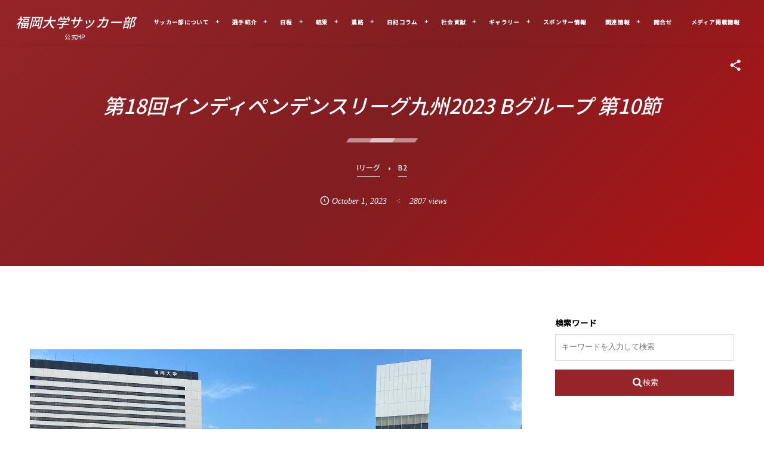

--- FILE ---
content_type: text/html; charset=UTF-8
request_url: https://fukuoka-u-football.com/i%E3%83%AA%E3%83%BC%E3%82%B0/post-21722/
body_size: 19231
content:
<!DOCTYPE html><html lang="ja"><head prefix="og: http://ogp.me/ns# fb: http://ogp.me/ns/fb# article: http://ogp.me/ns/article#"><meta charset="utf-8" /><meta name="viewport" content="width=device-width,initial-scale=1,minimum-scale=1,user-scalable=yes" /><meta name="description" content="&nbsp; 本日、行われましたIリーグ九州2023 Bグループ 第10節の結果について報告させていただきます。 【Iリーグ九州2023 Bグループ　第10節】10/1 福岡大学B2 1-4 福岡大学Asatellite 第10節 10月1日 11:00 Kick off @福岡大学サッカー場　気温：　26°C　　天気：晴れ 福岡大学B2 1(0-1)4 福岡大学Asate 得点者 福岡大学B2：46分　宮田 福岡大学Asate：37分、72分、78分、90分 福岡大学メンバー表 スターティングメンバー サブ ポジション 背番号 名　　前（交代） ポジション 背番号 名　　前（交代） GK 1..." /><meta name="keywords" content="" /><meta property="og:title" content="第18回インディペンデンスリーグ九州2023 Bグループ 第10節" /><meta property="og:type" content="article" /><meta property="og:url" content="https://fukuoka-u-football.com/i%e3%83%aa%e3%83%bc%e3%82%b0/post-21722/" /><meta property="og:image" content="https://fukuoka-u-football.com/wp-content/uploads/2023/10/11B44DC5-03EC-4978-BFD2-606C8AA92BF0.jpeg" /><meta property="og:image:width" content="1479" /><meta property="og:image:height" content="1109" /><meta property="og:description" content="&nbsp; 本日、行われましたIリーグ九州2023 Bグループ 第10節の結果について報告させていただきます。 【Iリーグ九州2023 Bグループ　第10節】10/1 福岡大学B2 1-4 福岡大学Asatellite 第10節 10月1日 11:00 Kick off @福岡大学サッカー場　気温：　26°C　　天気：晴れ 福岡大学B2 1(0-1)4 福岡大学Asate 得点者 福岡大学B2：46分　宮田 福岡大学Asate：37分、72分、78分、90分 福岡大学メンバー表 スターティングメンバー サブ ポジション 背番号 名　　前（交代） ポジション 背番号 名　　前（交代） GK 1..." /><meta property="og:site_name" content="福岡大学サッカー部" /><link rel="canonical" href="https://fukuoka-u-football.com/i%e3%83%aa%e3%83%bc%e3%82%b0/post-21722/" /><title>第18回インディペンデンスリーグ九州2023 Bグループ 第10節  |  福岡大学サッカー部公式HP</title>
<meta name='robots' content='max-image-preview:large' />
	<style>img:is([sizes="auto" i], [sizes^="auto," i]) { contain-intrinsic-size: 3000px 1500px }</style>
	<link rel="dns-prefetch" href="//connect.facebook.net" /><link rel="dns-prefetch" href="//secure.gravatar.com" /><link rel="dns-prefetch" href="//api.pinterest.com" /><link rel="dns-prefetch" href="//jsoon.digitiminimi.com" /><link rel="dns-prefetch" href="//b.hatena.ne.jp" /><link rel="dns-prefetch" href="//platform.twitter.com" /><meta http-equiv="Last-Modified" content="Mon, 02 Oct. 2023 09:57:19 +0900" /><link rel='dns-prefetch' href='//widgetlogic.org' />
<link rel='dns-prefetch' href='//ajax.googleapis.com' />
<link rel="alternate" type="application/rss+xml" title="福岡大学サッカー部 &raquo; フィード" href="https://fukuoka-u-football.com/feed/" />
<link rel="alternate" type="application/rss+xml" title="福岡大学サッカー部 &raquo; コメントフィード" href="https://fukuoka-u-football.com/comments/feed/" />
<style id='classic-theme-styles-inline-css' type='text/css'>
/*! This file is auto-generated */
.wp-block-button__link{color:#fff;background-color:#32373c;border-radius:9999px;box-shadow:none;text-decoration:none;padding:calc(.667em + 2px) calc(1.333em + 2px);font-size:1.125em}.wp-block-file__button{background:#32373c;color:#fff;text-decoration:none}
</style>
<link rel="preload" as="style" onload="this.onload=null;this.rel='stylesheet'" id='block-widget-css' href='https://fukuoka-u-football.com/wp-content/plugins/widget-logic/block_widget/css/widget.css' type='text/css' media='all' />
<style id='global-styles-inline-css' type='text/css'>
:root{--wp--preset--aspect-ratio--square: 1;--wp--preset--aspect-ratio--4-3: 4/3;--wp--preset--aspect-ratio--3-4: 3/4;--wp--preset--aspect-ratio--3-2: 3/2;--wp--preset--aspect-ratio--2-3: 2/3;--wp--preset--aspect-ratio--16-9: 16/9;--wp--preset--aspect-ratio--9-16: 9/16;--wp--preset--color--black: #000000;--wp--preset--color--cyan-bluish-gray: #abb8c3;--wp--preset--color--white: #ffffff;--wp--preset--color--pale-pink: #f78da7;--wp--preset--color--vivid-red: #cf2e2e;--wp--preset--color--luminous-vivid-orange: #ff6900;--wp--preset--color--luminous-vivid-amber: #fcb900;--wp--preset--color--light-green-cyan: #7bdcb5;--wp--preset--color--vivid-green-cyan: #00d084;--wp--preset--color--pale-cyan-blue: #8ed1fc;--wp--preset--color--vivid-cyan-blue: #0693e3;--wp--preset--color--vivid-purple: #9b51e0;--wp--preset--gradient--vivid-cyan-blue-to-vivid-purple: linear-gradient(135deg,rgba(6,147,227,1) 0%,rgb(155,81,224) 100%);--wp--preset--gradient--light-green-cyan-to-vivid-green-cyan: linear-gradient(135deg,rgb(122,220,180) 0%,rgb(0,208,130) 100%);--wp--preset--gradient--luminous-vivid-amber-to-luminous-vivid-orange: linear-gradient(135deg,rgba(252,185,0,1) 0%,rgba(255,105,0,1) 100%);--wp--preset--gradient--luminous-vivid-orange-to-vivid-red: linear-gradient(135deg,rgba(255,105,0,1) 0%,rgb(207,46,46) 100%);--wp--preset--gradient--very-light-gray-to-cyan-bluish-gray: linear-gradient(135deg,rgb(238,238,238) 0%,rgb(169,184,195) 100%);--wp--preset--gradient--cool-to-warm-spectrum: linear-gradient(135deg,rgb(74,234,220) 0%,rgb(151,120,209) 20%,rgb(207,42,186) 40%,rgb(238,44,130) 60%,rgb(251,105,98) 80%,rgb(254,248,76) 100%);--wp--preset--gradient--blush-light-purple: linear-gradient(135deg,rgb(255,206,236) 0%,rgb(152,150,240) 100%);--wp--preset--gradient--blush-bordeaux: linear-gradient(135deg,rgb(254,205,165) 0%,rgb(254,45,45) 50%,rgb(107,0,62) 100%);--wp--preset--gradient--luminous-dusk: linear-gradient(135deg,rgb(255,203,112) 0%,rgb(199,81,192) 50%,rgb(65,88,208) 100%);--wp--preset--gradient--pale-ocean: linear-gradient(135deg,rgb(255,245,203) 0%,rgb(182,227,212) 50%,rgb(51,167,181) 100%);--wp--preset--gradient--electric-grass: linear-gradient(135deg,rgb(202,248,128) 0%,rgb(113,206,126) 100%);--wp--preset--gradient--midnight: linear-gradient(135deg,rgb(2,3,129) 0%,rgb(40,116,252) 100%);--wp--preset--font-size--small: 13px;--wp--preset--font-size--medium: 20px;--wp--preset--font-size--large: 36px;--wp--preset--font-size--x-large: 42px;--wp--preset--spacing--20: 0.44rem;--wp--preset--spacing--30: 0.67rem;--wp--preset--spacing--40: 1rem;--wp--preset--spacing--50: 1.5rem;--wp--preset--spacing--60: 2.25rem;--wp--preset--spacing--70: 3.38rem;--wp--preset--spacing--80: 5.06rem;--wp--preset--shadow--natural: 6px 6px 9px rgba(0, 0, 0, 0.2);--wp--preset--shadow--deep: 12px 12px 50px rgba(0, 0, 0, 0.4);--wp--preset--shadow--sharp: 6px 6px 0px rgba(0, 0, 0, 0.2);--wp--preset--shadow--outlined: 6px 6px 0px -3px rgba(255, 255, 255, 1), 6px 6px rgba(0, 0, 0, 1);--wp--preset--shadow--crisp: 6px 6px 0px rgba(0, 0, 0, 1);}:where(.is-layout-flex){gap: 0.5em;}:where(.is-layout-grid){gap: 0.5em;}body .is-layout-flex{display: flex;}.is-layout-flex{flex-wrap: wrap;align-items: center;}.is-layout-flex > :is(*, div){margin: 0;}body .is-layout-grid{display: grid;}.is-layout-grid > :is(*, div){margin: 0;}:where(.wp-block-columns.is-layout-flex){gap: 2em;}:where(.wp-block-columns.is-layout-grid){gap: 2em;}:where(.wp-block-post-template.is-layout-flex){gap: 1.25em;}:where(.wp-block-post-template.is-layout-grid){gap: 1.25em;}.has-black-color{color: var(--wp--preset--color--black) !important;}.has-cyan-bluish-gray-color{color: var(--wp--preset--color--cyan-bluish-gray) !important;}.has-white-color{color: var(--wp--preset--color--white) !important;}.has-pale-pink-color{color: var(--wp--preset--color--pale-pink) !important;}.has-vivid-red-color{color: var(--wp--preset--color--vivid-red) !important;}.has-luminous-vivid-orange-color{color: var(--wp--preset--color--luminous-vivid-orange) !important;}.has-luminous-vivid-amber-color{color: var(--wp--preset--color--luminous-vivid-amber) !important;}.has-light-green-cyan-color{color: var(--wp--preset--color--light-green-cyan) !important;}.has-vivid-green-cyan-color{color: var(--wp--preset--color--vivid-green-cyan) !important;}.has-pale-cyan-blue-color{color: var(--wp--preset--color--pale-cyan-blue) !important;}.has-vivid-cyan-blue-color{color: var(--wp--preset--color--vivid-cyan-blue) !important;}.has-vivid-purple-color{color: var(--wp--preset--color--vivid-purple) !important;}.has-black-background-color{background-color: var(--wp--preset--color--black) !important;}.has-cyan-bluish-gray-background-color{background-color: var(--wp--preset--color--cyan-bluish-gray) !important;}.has-white-background-color{background-color: var(--wp--preset--color--white) !important;}.has-pale-pink-background-color{background-color: var(--wp--preset--color--pale-pink) !important;}.has-vivid-red-background-color{background-color: var(--wp--preset--color--vivid-red) !important;}.has-luminous-vivid-orange-background-color{background-color: var(--wp--preset--color--luminous-vivid-orange) !important;}.has-luminous-vivid-amber-background-color{background-color: var(--wp--preset--color--luminous-vivid-amber) !important;}.has-light-green-cyan-background-color{background-color: var(--wp--preset--color--light-green-cyan) !important;}.has-vivid-green-cyan-background-color{background-color: var(--wp--preset--color--vivid-green-cyan) !important;}.has-pale-cyan-blue-background-color{background-color: var(--wp--preset--color--pale-cyan-blue) !important;}.has-vivid-cyan-blue-background-color{background-color: var(--wp--preset--color--vivid-cyan-blue) !important;}.has-vivid-purple-background-color{background-color: var(--wp--preset--color--vivid-purple) !important;}.has-black-border-color{border-color: var(--wp--preset--color--black) !important;}.has-cyan-bluish-gray-border-color{border-color: var(--wp--preset--color--cyan-bluish-gray) !important;}.has-white-border-color{border-color: var(--wp--preset--color--white) !important;}.has-pale-pink-border-color{border-color: var(--wp--preset--color--pale-pink) !important;}.has-vivid-red-border-color{border-color: var(--wp--preset--color--vivid-red) !important;}.has-luminous-vivid-orange-border-color{border-color: var(--wp--preset--color--luminous-vivid-orange) !important;}.has-luminous-vivid-amber-border-color{border-color: var(--wp--preset--color--luminous-vivid-amber) !important;}.has-light-green-cyan-border-color{border-color: var(--wp--preset--color--light-green-cyan) !important;}.has-vivid-green-cyan-border-color{border-color: var(--wp--preset--color--vivid-green-cyan) !important;}.has-pale-cyan-blue-border-color{border-color: var(--wp--preset--color--pale-cyan-blue) !important;}.has-vivid-cyan-blue-border-color{border-color: var(--wp--preset--color--vivid-cyan-blue) !important;}.has-vivid-purple-border-color{border-color: var(--wp--preset--color--vivid-purple) !important;}.has-vivid-cyan-blue-to-vivid-purple-gradient-background{background: var(--wp--preset--gradient--vivid-cyan-blue-to-vivid-purple) !important;}.has-light-green-cyan-to-vivid-green-cyan-gradient-background{background: var(--wp--preset--gradient--light-green-cyan-to-vivid-green-cyan) !important;}.has-luminous-vivid-amber-to-luminous-vivid-orange-gradient-background{background: var(--wp--preset--gradient--luminous-vivid-amber-to-luminous-vivid-orange) !important;}.has-luminous-vivid-orange-to-vivid-red-gradient-background{background: var(--wp--preset--gradient--luminous-vivid-orange-to-vivid-red) !important;}.has-very-light-gray-to-cyan-bluish-gray-gradient-background{background: var(--wp--preset--gradient--very-light-gray-to-cyan-bluish-gray) !important;}.has-cool-to-warm-spectrum-gradient-background{background: var(--wp--preset--gradient--cool-to-warm-spectrum) !important;}.has-blush-light-purple-gradient-background{background: var(--wp--preset--gradient--blush-light-purple) !important;}.has-blush-bordeaux-gradient-background{background: var(--wp--preset--gradient--blush-bordeaux) !important;}.has-luminous-dusk-gradient-background{background: var(--wp--preset--gradient--luminous-dusk) !important;}.has-pale-ocean-gradient-background{background: var(--wp--preset--gradient--pale-ocean) !important;}.has-electric-grass-gradient-background{background: var(--wp--preset--gradient--electric-grass) !important;}.has-midnight-gradient-background{background: var(--wp--preset--gradient--midnight) !important;}.has-small-font-size{font-size: var(--wp--preset--font-size--small) !important;}.has-medium-font-size{font-size: var(--wp--preset--font-size--medium) !important;}.has-large-font-size{font-size: var(--wp--preset--font-size--large) !important;}.has-x-large-font-size{font-size: var(--wp--preset--font-size--x-large) !important;}
:where(.wp-block-post-template.is-layout-flex){gap: 1.25em;}:where(.wp-block-post-template.is-layout-grid){gap: 1.25em;}
:where(.wp-block-columns.is-layout-flex){gap: 2em;}:where(.wp-block-columns.is-layout-grid){gap: 2em;}
:root :where(.wp-block-pullquote){font-size: 1.5em;line-height: 1.6;}
</style>
<link rel="preload" as="style" onload="this.onload=null;this.rel='stylesheet'" id='contact-form-7-css' href='https://fukuoka-u-football.com/wp-content/plugins/contact-form-7/includes/css/styles.css' type='text/css' media='all' />
<link rel='stylesheet' id='digipress-css' href='https://fukuoka-u-football.com/wp-content/themes/dp-fresco/css/style.css' type='text/css' media='all' />
<link rel="preload" as="style" onload="this.onload=null;this.rel='stylesheet'" id='dp-shortcodes-css' href='https://fukuoka-u-football.com/wp-content/plugins/dp-ex-shortcodes/css/style.css' type='text/css' media='all' />
<link rel="preload" as="style" onload="this.onload=null;this.rel='stylesheet'" id='wow-css' href='https://fukuoka-u-football.com/wp-content/themes/dp-fresco/css/animate.css' type='text/css' media='all' />
<link rel='stylesheet' id='dp-visual-css' href='https://fukuoka-u-football.com/wp-content/uploads/digipress/fresco/css/visual-custom.css' type='text/css' media='all' />
<link rel="https://api.w.org/" href="https://fukuoka-u-football.com/wp-json/" /><link rel="alternate" title="JSON" type="application/json" href="https://fukuoka-u-football.com/wp-json/wp/v2/posts/21722" /><link rel="EditURI" type="application/rsd+xml" title="RSD" href="https://fukuoka-u-football.com/xmlrpc.php?rsd" />
<link rel='shortlink' href='https://fukuoka-u-football.com/?p=21722' />
<link rel="alternate" title="oEmbed (JSON)" type="application/json+oembed" href="https://fukuoka-u-football.com/wp-json/oembed/1.0/embed?url=https%3A%2F%2Ffukuoka-u-football.com%2Fi%25e3%2583%25aa%25e3%2583%25bc%25e3%2582%25b0%2Fpost-21722%2F" />
<link rel="alternate" title="oEmbed (XML)" type="text/xml+oembed" href="https://fukuoka-u-football.com/wp-json/oembed/1.0/embed?url=https%3A%2F%2Ffukuoka-u-football.com%2Fi%25e3%2583%25aa%25e3%2583%25bc%25e3%2582%25b0%2Fpost-21722%2F&#038;format=xml" />
<link rel="preconnect" href="https://fonts.gstatic.com" /><link href="https://fonts.googleapis.com/css2?family=Noto+Sans+JP:wght@500&display=swap" rel="preload" as="style" onload="this.onload=null;this.rel='stylesheet'" /><link rel="icon" href="https://fukuoka-u-football.com/wp-content/uploads/2019/02/cropped-1-32x32.png" sizes="32x32" />
<link rel="icon" href="https://fukuoka-u-football.com/wp-content/uploads/2019/02/cropped-1-192x192.png" sizes="192x192" />
<link rel="apple-touch-icon" href="https://fukuoka-u-football.com/wp-content/uploads/2019/02/cropped-1-180x180.png" />
<meta name="msapplication-TileImage" content="https://fukuoka-u-football.com/wp-content/uploads/2019/02/cropped-1-270x270.png" />
<script>////更新function koshin(){  location.reload();}</script><meta name="google-site-verification" content="6INNR-XXsTBK0PMJ5rR_wvQe_gXfPED9D-smvdCxqY0" /></head><body class="wp-singular post-template-default single single-post postid-21722 single-format-standard wp-theme-dp-fresco main-body pc not-home" data-use-wow="true" data-ct-sns-cache="true" data-ct-sns-cache-time="86400000"><header id="header_bar" class="header_bar pc trpt"><div class="h_group"><h1 class="hd-title txt wow fadeInRight" data-wow-delay="0.1s"><a href="https://fukuoka-u-football.com/" title="福岡大学サッカー部">福岡大学サッカー部</a></h1><h2 class="caption wow fadeInRight" data-wow-delay="0.1s">公式HP</h2></div><div class="r_block wow fadeInRight" data-wow-delay="0.3s">
<nav id="global_menu_nav" class="global_menu_nav r_items has_chaser"><ul id="global_menu_ul" class="global_menu_ul has_chaser_ul no_pjax"><li id="menu-item-5730" class="menu-item menu-item-type-custom menu-item-object-custom menu-item-has-children"><a href="https://fukuoka-u-football.com/menu/post-format-test-audio/" class="menu-link"><span class="menu-title">サッカー部について</span></a>
<ul class="sub-menu">
	<li id="menu-item-8026" class="menu-item menu-item-type-custom menu-item-object-custom"><a href="https://fukuoka-u-football.com/post/post-8153/" class="menu-link"><span class="menu-title">チーム沿革/歴史</span></a></li>
	<li id="menu-item-8028" class="menu-item menu-item-type-custom menu-item-object-custom"><a href="https://fukuoka-u-football.com/post/post-8155/" class="menu-link"><span class="menu-title">チーム理念/方針</span></a></li>
	<li id="menu-item-8027" class="menu-item menu-item-type-custom menu-item-object-custom"><a href="https://fukuoka-u-football.com/menu/post-format-test-audio/" class="menu-link"><span class="menu-title">チームスローガン</span></a></li>
	<li id="menu-item-5723" class="menu-item menu-item-type-custom menu-item-object-custom"><a href="https://fukuoka-u-football.com/mibunrui/post-9893/" class="menu-link"><span class="menu-title">チームスタッフ紹介</span></a></li>
	<li id="menu-item-5722" class="menu-item menu-item-type-custom menu-item-object-custom"><a href="https://fukuoka-u-football.com/mibunrui/post-9902/" class="menu-link"><span class="menu-title">練習環境について</span></a></li>
	<li id="menu-item-9794" class="menu-item menu-item-type-custom menu-item-object-custom"><a href="https://fukuoka-u-football.com/mibunrui/post-9845/" class="menu-link"><span class="menu-title">スペイン研修</span></a></li>
	<li id="menu-item-9795" class="menu-item menu-item-type-custom menu-item-object-custom"><a href="https://fukuoka-u-football.com/mibunrui/post-9817/" class="menu-link"><span class="menu-title">韓国親善交流</span></a></li>
</ul>
</li>
<li id="menu-item-8804" class="menu-item menu-item-type-custom menu-item-object-custom menu-item-has-children"><a href="https://fukuoka-u-football.com/menu/post-8776/" class="menu-link"><span class="menu-title">選手紹介</span></a>
<ul class="sub-menu">
	<li id="menu-item-8034" class="menu-item menu-item-type-custom menu-item-object-custom"><a href="https://fukuoka-u-football.com/senshupage/post-1456/#dp_recentposts_for_archive-6" class="menu-link"><span class="menu-title">4年生</span></a></li>
	<li id="menu-item-8033" class="menu-item menu-item-type-custom menu-item-object-custom"><a href="https://fukuoka-u-football.com/menu/post-1456#dp_recentposts_for_archive-5" class="menu-link"><span class="menu-title">3年生</span></a></li>
	<li id="menu-item-8032" class="menu-item menu-item-type-custom menu-item-object-custom"><a href="https://fukuoka-u-football.com/menu/post-1456#dp_recentposts_for_archive-24" class="menu-link"><span class="menu-title">2年生</span></a></li>
	<li id="menu-item-8031" class="menu-item menu-item-type-custom menu-item-object-custom"><a href="https://fukuoka-u-football.com/menu/post-1456/" class="menu-link"><span class="menu-title">1年生</span></a></li>
	<li id="menu-item-22823" class="menu-item menu-item-type-custom menu-item-object-custom"><a href="https://fukuoka-u-football.com/senshupage/student-staff-post-22820/" class="menu-link"><span class="menu-title">学生スタッフ</span></a></li>
	<li id="menu-item-24356" class="menu-item menu-item-type-taxonomy menu-item-object-category"><a href="https://fukuoka-u-football.com/category/senshupage/manager/" class="menu-link"><span class="menu-title">マネージャー</span></a></li>
</ul>
</li>
<li id="menu-item-9097" class="menu-item menu-item-type-custom menu-item-object-custom menu-item-has-children"><a href="https://fukuoka-u-football.com/mibunrui/post-8822/" class="menu-link"><span class="menu-title">日程</span></a>
<ul class="sub-menu">
	<li id="menu-item-9100" class="menu-item menu-item-type-custom menu-item-object-custom"><a href="https://fukuoka-u-football.com/category/result-2/league-result-2/" class="menu-link"><span class="menu-title">九州リーグ</span></a></li>
	<li id="menu-item-9101" class="menu-item menu-item-type-custom menu-item-object-custom"><a href="https://fukuoka-u-football.com/category/daijin/" class="menu-link"><span class="menu-title">総理大臣杯</span></a></li>
	<li id="menu-item-9102" class="menu-item menu-item-type-custom menu-item-object-custom"><a href="https://fukuoka-u-football.com/category/inkare/" class="menu-link"><span class="menu-title">インカレ</span></a></li>
	<li id="menu-item-9103" class="menu-item menu-item-type-custom menu-item-object-custom"><a href="https://fukuoka-u-football.com/category/senbatsu-schedule/" class="menu-link"><span class="menu-title">選抜大会</span></a></li>
	<li id="menu-item-9104" class="menu-item menu-item-type-custom menu-item-object-custom"><a href="https://fukuoka-u-football.com/category/tennou/" class="menu-link"><span class="menu-title">天皇杯</span></a></li>
	<li id="menu-item-9105" class="menu-item menu-item-type-custom menu-item-object-custom"><a href="https://fukuoka-u-football.com/category/i-league/" class="menu-link"><span class="menu-title">Iリーグ</span></a></li>
</ul>
</li>
<li id="menu-item-8954" class="menu-item menu-item-type-custom menu-item-object-custom menu-item-has-children"><a href="https://fukuoka-u-football.com/mibunrui/post-8632/" class="menu-link"><span class="menu-title">結果</span></a>
<ul class="sub-menu">
	<li id="menu-item-9109" class="menu-item menu-item-type-custom menu-item-object-custom"><a href="https://fukuoka-u-football.com/category/result-2/league-result-2/" class="menu-link"><span class="menu-title">九州リーグ</span></a></li>
	<li id="menu-item-9110" class="menu-item menu-item-type-custom menu-item-object-custom"><a href="https://fukuoka-u-football.com/category/daijin-result-2/" class="menu-link"><span class="menu-title">総理大臣杯</span></a></li>
	<li id="menu-item-9111" class="menu-item menu-item-type-custom menu-item-object-custom"><a href="https://fukuoka-u-football.com/category/inkare-result-2/" class="menu-link"><span class="menu-title">インカレ</span></a></li>
	<li id="menu-item-9112" class="menu-item menu-item-type-custom menu-item-object-custom"><a href="https://fukuoka-u-football.com/category/senbatsu-result-2/" class="menu-link"><span class="menu-title">選抜大会</span></a></li>
	<li id="menu-item-9113" class="menu-item menu-item-type-custom menu-item-object-custom"><a href="https://fukuoka-u-football.com/category/tennou-result-2/" class="menu-link"><span class="menu-title">天皇杯</span></a></li>
	<li id="menu-item-9114" class="menu-item menu-item-type-custom menu-item-object-custom"><a href="https://fukuoka-u-football.com/category/i-league-result-2/" class="menu-link"><span class="menu-title">Iリーグ</span></a></li>
	<li id="menu-item-16512" class="menu-item menu-item-type-post_type menu-item-object-page"><a href="https://fukuoka-u-football.com/page-16511/" class="menu-link"><span class="menu-title">2020年度 リーグ戦結果</span></a></li>
	<li id="menu-item-14151" class="menu-item menu-item-type-post_type menu-item-object-page"><a href="https://fukuoka-u-football.com/page-14148/" class="menu-link"><span class="menu-title">2019年度 リーグ戦結果</span></a></li>
	<li id="menu-item-5993" class="menu-item menu-item-type-custom menu-item-object-custom menu-item-has-children"><a href="https://fukuoka-u-football.com/menu/senseki/" class="menu-link"><span class="menu-title">過去の戦績＋</span></a>
	<ul class="sub-menu">
		<li id="menu-item-8039" class="menu-item menu-item-type-custom menu-item-object-custom"><a href="https://fukuoka-u-football.com/post/volunteer/post-8303/" class="menu-link"><span class="menu-title">年度別</span></a></li>
		<li id="menu-item-8040" class="menu-item menu-item-type-custom menu-item-object-custom"><a href="https://fukuoka-u-football.com/post/result/post-8639/" class="menu-link"><span class="menu-title">大会別</span></a></li>
		<li id="menu-item-8043" class="menu-item menu-item-type-custom menu-item-object-custom"><a href="https://fukuoka-u-football.com/mibunrui/post-8312/" class="menu-link"><span class="menu-title">選抜代表者情報</span></a></li>
	</ul>
</li>
</ul>
</li>
<li id="menu-item-5996" class="menu-item menu-item-type-custom menu-item-object-custom menu-item-has-children"><a href="https://fukuoka-u-football.com/menu/shinro/" class="menu-link"><span class="menu-title">進路</span></a>
<ul class="sub-menu">
	<li id="menu-item-8045" class="menu-item menu-item-type-custom menu-item-object-custom"><a href="https://fukuoka-u-football.com/menu/shinro/#b" class="menu-link"><span class="menu-title">年度別進路先一覧</span></a></li>
	<li id="menu-item-8046" class="menu-item menu-item-type-custom menu-item-object-custom"><a href="https://fukuoka-u-football.com/menu/shinro/" class="menu-link"><span class="menu-title">サッカー選手一覧</span></a></li>
	<li id="menu-item-8047" class="menu-item menu-item-type-custom menu-item-object-custom"><a href="https://fukuoka-u-football.com/menu/shinro/#d" class="menu-link"><span class="menu-title">指導者（中/高）一覧</span></a></li>
	<li id="menu-item-8115" class="menu-item menu-item-type-custom menu-item-object-custom"><a href="https://fukuoka-u-football.com/menu/shinro/#e" class="menu-link"><span class="menu-title">クラブコーチ一覧</span></a></li>
	<li id="menu-item-8114" class="menu-item menu-item-type-custom menu-item-object-custom"><a href="https://fukuoka-u-football.com/menu/shinro/#f" class="menu-link"><span class="menu-title">JFA / Jフロント</span></a></li>
	<li id="menu-item-20040" class="menu-item menu-item-type-post_type menu-item-object-post"><a href="https://fukuoka-u-football.com/player/course/post-20034/" class="menu-link"><span class="menu-title">歴代 Jリーガー</span></a></li>
</ul>
</li>
<li id="menu-item-8256" class="menu-item menu-item-type-custom menu-item-object-custom menu-item-has-children"><a href="https://fukuoka-u-football.com/mibunrui/post-9875/" class="menu-link"><span class="menu-title">日記コラム</span></a>
<ul class="sub-menu">
	<li id="menu-item-9612" class="menu-item menu-item-type-taxonomy menu-item-object-category"><a href="https://fukuoka-u-football.com/category/kantoku/" class="menu-link"><span class="menu-title">監督コラム</span></a></li>
	<li id="menu-item-9905" class="menu-item menu-item-type-taxonomy menu-item-object-category"><a href="https://fukuoka-u-football.com/category/player/diary/" class="menu-link"><span class="menu-title">選手日記</span></a></li>
	<li id="menu-item-8301" class="menu-item menu-item-type-custom menu-item-object-custom"><a href="https://fukuoka-u-football.com/menu/post-8627/" class="menu-link"><span class="menu-title">過去の取材履歴</span></a></li>
</ul>
</li>
<li id="menu-item-8104" class="menu-item menu-item-type-custom menu-item-object-custom menu-item-has-children"><a href="https://fukuoka-u-football.com/post/volunteer/post-8108/" class="menu-link"><span class="menu-title">社会貢献</span></a>
<ul class="sub-menu">
	<li id="menu-item-8419" class="menu-item menu-item-type-custom menu-item-object-custom"><a href="https://fukuoka-u-football.com/post/volunteer/post-8500/" class="menu-link"><span class="menu-title">小学校授業サポート</span></a></li>
	<li id="menu-item-8423" class="menu-item menu-item-type-custom menu-item-object-custom"><a href="https://fukuoka-u-football.com/post/volunteer/post-8471/" class="menu-link"><span class="menu-title">ふれあいスポーツフェスタ</span></a></li>
	<li id="menu-item-8537" class="menu-item menu-item-type-custom menu-item-object-custom"><a href="https://fukuoka-u-football.com/post/volunteer/post-8518/" class="menu-link"><span class="menu-title">キッズサッカー教室</span></a></li>
	<li id="menu-item-8546" class="menu-item menu-item-type-custom menu-item-object-custom"><a href="https://fukuoka-u-football.com/post/volunteer/post-8545/" class="menu-link"><span class="menu-title">JICAボランティア</span></a></li>
</ul>
</li>
<li id="menu-item-9003" class="menu-item menu-item-type-custom menu-item-object-custom menu-item-has-children"><a href="https://fukuoka-u-football.com/menu/post-8459/" class="menu-link"><span class="menu-title">ギャラリー</span></a>
<ul class="sub-menu">
	<li id="menu-item-8488" class="menu-item menu-item-type-custom menu-item-object-custom"><a href="https://fukuoka-u-football.com/menu/post-format-test-gallery/" class="menu-link"><span class="menu-title">フォト</span></a></li>
	<li id="menu-item-9002" class="menu-item menu-item-type-post_type menu-item-object-post"><a href="https://fukuoka-u-football.com/mibunrui/post-8994/" class="menu-link"><span class="menu-title">動画</span></a></li>
</ul>
</li>
<li id="menu-item-8103" class="menu-item menu-item-type-custom menu-item-object-custom"><a href="https://fukuoka-u-football.com/post/post-8106/" class="menu-link"><span class="menu-title">スポンサー情報</span></a></li>
<li id="menu-item-9099" class="menu-item menu-item-type-custom menu-item-object-custom menu-item-has-children"><a class="menu-link"><span class="menu-title">関連情報</span></a>
<ul class="sub-menu">
	<li id="menu-item-17476" class="menu-item menu-item-type-custom menu-item-object-custom"><a href="https://fukuoka-u-football.com/live/" class="menu-link"><span class="menu-title">福大サッカー部LIVE配信</span></a></li>
	<li id="menu-item-9746" class="menu-item menu-item-type-post_type menu-item-object-post"><a href="https://fukuoka-u-football.com/mibunrui/post-5620/" class="menu-link"><span class="menu-title">キッズリーダー資格取得</span></a></li>
	<li id="menu-item-8300" class="menu-item menu-item-type-custom menu-item-object-custom"><a href="https://wakaba-fc.com/" class="menu-link"><span class="menu-title">若葉高校</span></a></li>
	<li id="menu-item-17427" class="menu-item menu-item-type-custom menu-item-object-custom"><a href="https://fukudai-football-ob.com/" class="menu-link"><span class="menu-title">福大サッカー部OB会</span></a></li>
	<li id="menu-item-6720" class="menu-item menu-item-type-post_type menu-item-object-page"><a href="https://fukuoka-u-football.com/page-6669/" class="menu-link"><span class="menu-title">リンク</span></a></li>
</ul>
</li>
<li id="menu-item-5749" class="menu-item menu-item-type-post_type menu-item-object-page"><a href="https://fukuoka-u-football.com/contact/" class="menu-link has_cap"><span class="menu-title">問合せ</span><span class="menu-caption">Contact</span></a></li>
<li id="menu-item-17767" class="menu-item menu-item-type-post_type menu-item-object-page"><a href="https://fukuoka-u-football.com/media/" class="menu-link"><span class="menu-title">メディア掲載情報</span></a></li>
</ul><span class="nav_chaser"></span></nav><div id="tgl_mq_menu" class="tgl_mq_menu header_trigger_btn r_items"><i class="trg_obj">&#8230;</i></div><div class="header_trigger_btn hidden_sns_links r_items"><span class="trg_obj"><i class="icon-share"></i></span><div class="ph">フォロー/購読</div></div></div></header>
<div id="dp_main_wrapper" class="main-wrapper" aria-live="polite"><div id="dp-pjax-wrapper"><div class="dp-pjax-container"><div id="container" class="dp-container pc not-home singular no_breadcrumb"><section id="ct-hd" class="ct-hd no_bgimg no_breadcrumb"><div id="ct-whole" class="ct-whole no_bgimg not-home singular no_breadcrumb singular term-color138"><div class="hd-content"><h2 class="hd-title single-title wow fadeInDown" data-wow-delay="0.4s"><span>第18回インディペンデンスリーグ九州2023 Bグループ 第10節</span></h2><div class="hd-cat meta-cat wow fadeInUp" data-wow-delay="0.7s"><a href="https://fukuoka-u-football.com/category/i%e3%83%aa%e3%83%bc%e3%82%b0/" rel="tag" class="cat-link cat-line-color138"><span>Iリーグ</span></a><a href="https://fukuoka-u-football.com/category/i%e3%83%aa%e3%83%bc%e3%82%b0/b2/" rel="tag" class="cat-link cat-line-color142"><span>B2</span></a></div><div class="hd-meta meta-info wow fadeInUp" data-wow-delay="0.7s"><div class="meta meta-date eng"><time datetime="2023-10-01T22:15:49+09:00" class="published icon-clock eng"><span class="date_month_en_full">October</span> <span class="date_day">1</span>, <span class="date_year">2023</span></time></div><div class="meta meta-views">2807 views</div></div></div></div></section><div class="content-wrap incontainer clearfix two-col cwrap-item sidebar-is-right not-home singular no_breadcrumb">
<main id="content" class="content two-col cwrap-item"><article id="post-21722" class="single-article post-21722 post type-post status-publish format-standard has-post-thumbnail category-i category-b2"><div class="entry entry-content"><p>&nbsp;</p>
<p><img fetchpriority="high" decoding="async" class="aligncenter size-full wp-image-21724" src="https://fukuoka-u-football.com/wp-content/uploads/2023/10/11B44DC5-03EC-4978-BFD2-606C8AA92BF0.jpeg" alt="" width="1479" height="1109" srcset="https://fukuoka-u-football.com/wp-content/uploads/2023/10/11B44DC5-03EC-4978-BFD2-606C8AA92BF0.jpeg 1479w, https://fukuoka-u-football.com/wp-content/uploads/2023/10/11B44DC5-03EC-4978-BFD2-606C8AA92BF0-300x225.jpeg 300w, https://fukuoka-u-football.com/wp-content/uploads/2023/10/11B44DC5-03EC-4978-BFD2-606C8AA92BF0-1024x768.jpeg 1024w, https://fukuoka-u-football.com/wp-content/uploads/2023/10/11B44DC5-03EC-4978-BFD2-606C8AA92BF0-768x576.jpeg 768w, https://fukuoka-u-football.com/wp-content/uploads/2023/10/11B44DC5-03EC-4978-BFD2-606C8AA92BF0-627x470.jpeg 627w, https://fukuoka-u-football.com/wp-content/uploads/2023/10/11B44DC5-03EC-4978-BFD2-606C8AA92BF0-1254x940.jpeg 1254w" sizes="(max-width: 1479px) 100vw, 1479px" /><img decoding="async" class="aligncenter size-full wp-image-21723" src="https://fukuoka-u-football.com/wp-content/uploads/2023/10/E5A494F1-E3F4-4AA8-889A-E5BED481410E.jpeg" alt="" width="1479" height="1109" srcset="https://fukuoka-u-football.com/wp-content/uploads/2023/10/E5A494F1-E3F4-4AA8-889A-E5BED481410E.jpeg 1479w, https://fukuoka-u-football.com/wp-content/uploads/2023/10/E5A494F1-E3F4-4AA8-889A-E5BED481410E-300x225.jpeg 300w, https://fukuoka-u-football.com/wp-content/uploads/2023/10/E5A494F1-E3F4-4AA8-889A-E5BED481410E-1024x768.jpeg 1024w, https://fukuoka-u-football.com/wp-content/uploads/2023/10/E5A494F1-E3F4-4AA8-889A-E5BED481410E-768x576.jpeg 768w, https://fukuoka-u-football.com/wp-content/uploads/2023/10/E5A494F1-E3F4-4AA8-889A-E5BED481410E-627x470.jpeg 627w, https://fukuoka-u-football.com/wp-content/uploads/2023/10/E5A494F1-E3F4-4AA8-889A-E5BED481410E-1254x940.jpeg 1254w" sizes="(max-width: 1479px) 100vw, 1479px" />本日、行われましたIリーグ九州2023 Bグループ 第10節の結果について報告させていただきます。</p>
<h2 id="e38090ie383aae383bce382b0e4b99de5b79e2023-be382b0e383abe383bce38397e38080e7acac10e7af80e3809110-1-e7a68fe5b2a1e5a4a7e5ada6b2-1-4-e7a68f-1">【Iリーグ九州2023 Bグループ　第10節】10/1 福岡大学B2 1-4 福岡大学Asatellite</h2>
<p style="text-align: center;">第10節 10月1日 11:00 Kick off @福岡大学サッカー場　気温：　26°C　　天気：晴れ</p>
<p style="text-align: center;">福岡大学B2 1(0-1)4 福岡大学Asate<br />
得点者<br />
福岡大学B2：46分　宮田<br />
福岡大学Asate：37分、72分、78分、90分</p>
<h4 style="text-align: center;" id="e7a68fe5b2a1e5a4a7e5ada6e383a1e383b3e38390e383bce8a1a8-2">福岡大学メンバー表</h4>
<table style="border-collapse: collapse; width: 100.121%; height: 626px;">
<tbody>
<tr>
<td style="width: 49.9999%; text-align: center;" colspan="3"><span style="font-size: 14pt;"><strong>スターティングメンバー</strong></span></td>
<td style="width: 50.0002%; text-align: center;" colspan="3"><span style="font-size: 14pt;"><strong>サブ</strong></span></td>
</tr>
<tr>
<td style="width: 8.90913%; text-align: center;"><span style="font-size: 8pt;">ポジション</span></td>
<td style="width: 8.78788%; text-align: center;"><span style="font-size: 8pt;">背番号</span></td>
<td style="width: 32.3029%; text-align: center;"><span style="font-size: 8pt;">名　　前（交代）</span></td>
<td style="width: 8.90912%; text-align: center;"><span style="font-size: 8pt;">ポジション</span></td>
<td style="width: 8.66676%; text-align: center;"><span style="font-size: 8pt;">背番号</span></td>
<td style="width: 32.4243%; text-align: center;"><span style="font-size: 8pt;">名　　前（交代）</span></td>
</tr>
<tr style="height: 32px;">
<td style="width: 8.90913%; height: 32px; text-align: center;">GK</td>
<td style="width: 8.78788%; height: 32px; text-align: center;">16</td>
<td style="width: 32.3029%; height: 32px; text-align: center;">高畑晴生</td>
<td style="width: 8.90912%; height: 32px; text-align: center;">GK</td>
<td style="width: 8.66676%; height: 32px; text-align: center;">21</td>
<td style="width: 32.4243%; height: 32px; text-align: center;">竹島英太</td>
</tr>
<tr style="height: 32px;">
<td style="width: 8.90913%; height: 32px; text-align: center;">DF</td>
<td style="width: 8.78788%; height: 32px; text-align: center;">96</td>
<td style="width: 32.3029%; height: 32px; text-align: center;">森勇貴</p>
<p>（58&#8217;out）</td>
<td style="width: 8.90912%; height: 32px; text-align: center;">DF</td>
<td style="width: 8.66676%; height: 32px; text-align: center;">46</td>
<td style="width: 32.4243%; height: 32px; text-align: center;">小原一刀</p>
<p>（58&#8217;in）</td>
</tr>
<tr style="height: 32px;">
<td style="width: 8.90913%; height: 32px; text-align: center;">DF</td>
<td style="width: 8.78788%; height: 32px; text-align: center;">5</td>
<td style="width: 32.3029%; height: 32px; text-align: center;">田中孝夜</td>
<td style="width: 8.90912%; height: 32px; text-align: center;">MF</td>
<td style="width: 8.66676%; height: 32px; text-align: center;">61</td>
<td style="width: 32.4243%; height: 32px; text-align: center;">坂田一樹</td>
</tr>
<tr style="height: 32px;">
<td style="width: 8.90913%; height: 32px; text-align: center;">DF</td>
<td style="width: 8.78788%; height: 32px; text-align: center;">95</td>
<td style="width: 32.3029%; height: 32px; text-align: center;">松永隼</td>
<td style="width: 8.90912%; height: 32px; text-align: center;">MF</td>
<td style="width: 8.66676%; height: 32px; text-align: center;">3</td>
<td style="width: 32.4243%; height: 32px; text-align: center;">小平渓太</td>
</tr>
<tr style="height: 32px;">
<td style="width: 8.90913%; height: 32px; text-align: center;">DF</td>
<td style="width: 8.78788%; height: 32px; text-align: center;">73</td>
<td style="width: 32.3029%; height: 32px; text-align: center;">渡邉鉱己</td>
<td style="width: 8.90912%; height: 32px; text-align: center;">MF</td>
<td style="width: 8.66676%; height: 32px; text-align: center;">38</td>
<td style="width: 32.4243%; height: 32px; text-align: center;">橋本幸汰</p>
<p>（67&#8217;in）</td>
</tr>
<tr style="height: 32px;">
<td style="width: 8.90913%; height: 32px; text-align: center;">MF</td>
<td style="width: 8.78788%; height: 32px; text-align: center;">6</td>
<td style="width: 32.3029%; height: 32px; text-align: center;">三谷歩夢</td>
<td style="width: 8.90912%; height: 32px; text-align: center;">MF</td>
<td style="width: 8.66676%; height: 32px; text-align: center;">52</td>
<td style="width: 32.4243%; height: 32px; text-align: center;">小島琉生</p>
<p>（83&#8217;in）</td>
</tr>
<tr style="height: 32px;">
<td style="width: 8.90913%; height: 32px; text-align: center;">MF</td>
<td style="width: 8.78788%; height: 32px; text-align: center;">33</td>
<td style="width: 32.3029%; height: 32px; text-align: center;">永尾淳</td>
<td style="width: 8.90912%; height: 32px; text-align: center;">MF</td>
<td style="width: 8.66676%; height: 32px; text-align: center;">41</td>
<td style="width: 32.4243%; height: 32px; text-align: center;">赤嶺琉星</td>
</tr>
<tr style="height: 32px;">
<td style="width: 8.90913%; height: 32px; text-align: center;">MF</td>
<td style="width: 8.78788%; height: 32px; text-align: center;">70</td>
<td style="width: 32.3029%; height: 32px; text-align: center;">山口珠門</p>
<p>（83&#8217;out）</td>
<td style="width: 8.90912%; height: 32px; text-align: center;">FW</td>
<td style="width: 8.66676%; height: 32px; text-align: center;">74</td>
<td style="width: 32.4243%; height: 32px; text-align: center;">江良優良</p>
<p>（70&#8217;in）</td>
</tr>
<tr style="height: 32px;">
<td style="width: 8.90913%; height: 32px; text-align: center;">FW</td>
<td style="width: 8.78788%; height: 32px; text-align: center;">26</td>
<td style="width: 32.3029%; height: 32px; text-align: center;">宇高蔵之助</p>
<p>（70&#8217;out）</td>
<td style="width: 8.90912%; height: 32px; text-align: center;">FW</td>
<td style="width: 8.66676%; height: 32px; text-align: center;">34</td>
<td style="width: 32.4243%; height: 32px; text-align: center;">永島駿</p>
<p>（79&#8217;in）</td>
</tr>
<tr style="height: 32px;">
<td style="width: 8.90913%; height: 32px; text-align: center;">FW</td>
<td style="width: 8.78788%; height: 32px; text-align: center;">42</td>
<td style="width: 32.3029%; height: 32px; text-align: center;">糸永慎一朗</p>
<p>（67&#8217;out）</td>
<td style="width: 8.90912%; height: 32px; text-align: center;"></td>
<td style="width: 8.66676%; height: 32px; text-align: center;"></td>
<td style="width: 32.4243%; height: 32px; text-align: center;"></td>
</tr>
<tr style="height: 32px;">
<td style="width: 8.90913%; height: 32px; text-align: center;">FW</td>
<td style="width: 8.78788%; height: 32px; text-align: center;">65</td>
<td style="width: 32.3029%; height: 32px; text-align: center;">宮田詠人</p>
<p>（79&#8217;out）</td>
<td style="width: 8.90912%; height: 32px; text-align: center;"></td>
<td style="width: 8.66676%; height: 32px; text-align: center;"></td>
<td style="width: 32.4243%; height: 32px; text-align: center;"></td>
</tr>
</tbody>
</table>
<p>&nbsp;</p>
<h4 id="e3839ee38383e38381e383ace3839de383bce38388-3">マッチレポート</h4>
<p>IリーグBグループ第10節にして、大一番を迎えた。現在リーグ単独首位にいる同じ福岡大学のAsatelliteとの福岡大学ダービー。</p>
<p>前半お互いに譲らず引水タイムの半分まで一進一退の攻防が繰り返される。</p>
<p>B2はDF田中のロングスローで相手ゴールに迫り<br />
前半30分、Asatelliteがゴール前で右から左へ展開し、ピンチを迎えるがこの日主将の森がスライディングでのシュートブロック。チームの士気を高めた。</p>
<p>前半37分、右サイドで数的優位を作られ、ドリブルで打開される。マイナスのクロスに対して逆サイドで折り返され、中央でシュートを打たれ失点。</p>
<p>後半1分、GKのパントキックを宮田がスーパートラップからシュート。これがゴールに刺さって貴重な貴重な同点弾を獲った。</p>
<p>後半3分、相手のクロスからのヘディングシュートをGK高畑がスーパーセーブ。</p>
<p>後半13分<br />
森→小原</p>
<p>後半22分<br />
糸永→橋本</p>
<p>後半引水タイムまで中々得点の動かない拮抗したゲームだが、Asatelliteに押し込まれ中々攻撃に行けない。</p>
<p>後半25分<br />
宇高→江良</p>
<p>後半27分<br />
右サイドをドリブルで崩され、中央で合わされ痛恨の失点。1-2</p>
<p>後半33分、コーナーキックから中央よりニアのところで合わされ失点1-3</p>
<p>後半34分<br />
宮田→永島</p>
<p>後半38分<br />
山口→小島</p>
<p>後半45分<br />
右サイドをドリブルで崩されカットインシュートを決められる。1-4</p>
<p>福岡大学B2 vs 福岡大学Asateliteは1-4で試合終了。</p>
<h4 id="e79ba3e79da3e382b3e383a1e383b3e38388-4">監督コメント</h4>
<p>B2監督　水田悠平</p>
<p>平素より福岡大学サッカー部の応援、ご支援誠にありがとうございます。<br />
本日はIリーグ予選最終節となる第10節を福岡大学Asatelliteと試合を行いました。</p>
<p>試合前のミーティングでは守備の部分と攻撃の狙いを確認し、前年のチャンピオンに自信を持ってチャレンジしようと伝え試合に臨みました。</p>
<p>前半の立ち上がりは前線からしっかりとプレッシングをかけ相手にペースを作らせないような守備をすることが出来ました。前半の中盤以降はすこし設定ラインを下げミドルゾーンで構えしっかりと焦れることなく守備をすることが出来ました。しかし前半37分に右サイドをドリブルで深く侵入されクロスに対応出来ず失点してしまい0-1で前半を折り返しました。</p>
<p>ハーフタイムではボールに対してより厳しく行くこと、シュートを思い切ってうちに行くこと、相手が焦れた瞬間を逃さないようにすることを伝え後半に臨みました。</p>
<p>後半の立ち上がりに相手の隙をつき宇髙が前線に長いボールを蹴りこみ宮田が収め振り抜き何とかゴールに沈め1-1の同点にすることが出来ました。それ以降は中々自分たちから奪いに行くことが出来ず相手にボールを握られる時間が多くなりました。72分に同じように右サイドから侵入を許しクロスを押し込まれ失点してしまいました。また78分、90分にも失点を重ねてしまい1-4で敗戦しました。</p>
<p>本日のゲームはいつもより緊張感のあるゲームの中で前半までは焦れることなく集中力を保ち守備をすることが出来ましたが時間が経つにつれてAsatelliteの圧力や体力的な面で押し込まれてしまいました。昨季のチャンピオンに対して自分たちの出来たことは数少ないですが、そのチームの強度やプレーの質といったものを肌で感じれたことはチームとしても個人としても大きかったと思います。この負けをただの負けにするのでは無く、今後のトレーニングではAsatelliteの基準でサッカーをしようと全員で意思統一し、他会場次第にはなりますがプレーオフでしっかりと勝ち上がりもう一度戦えるようにチーム一丸となり再スタートしたいと思います。<br />
本日も応援をしていただき誠にありがとうございました。<br />
引き続き、福岡大学サッカー部の応援よろしくお願い致します。</p>
<h4 id="e981b8e6898be382b3e383a1e383b3e38388-5">選手コメント</h4>
<p>3年　森</p>
<p>平素より福岡大学サッカー部の応援、ご支援誠にありがとうございます。<br />
本日の福岡大学Aサテライトとの試合は、福大ダービーとして意地とプライドを掛けた試合であり、またB2が上位トーナメント進出に近づくための重要な一戦でした。<br />
本気でこの試合に勝つためにチーム全体でやってきた中で、結果は1-4の敗北となり悔しいです。公式戦でIリーグ九州王者であるAサテと試合をし、ピッチに立った選手が肌で感じたこと、出れなかった選手が見て感じたことは多くあったと思います。<br />
相手以上に熱量を持ち、プレーをすることでやれたこと、やれなかったことをこれからのトレーニングに活かしていき、まずは上位トーナメント進出という目先の目標を達成するためにチーム一丸となり精進して参ります。<br />
本日も沢山の応援ありがとうございました。引き続き応援の程よろしくお願いいたします。</p>
<p>1年　宮田</p>
<p>本日は、福大ダービーという大一番を、応援していただきありがとうございました。<br />
格上であるAsatelliteに、気持ちだけは絶対に負けないと思い挑みました。開始から厳しい時間が続き、前半がすごく長く感じました。ハーフタイムでは、まだやれると、チームのみんなが鼓舞してくれたおかげで闘う力をいただきました。そして、後半開始直後に同点弾を決めることができました。しかし、後半の終盤には相手の質が、B2の気持ちを上回り立て続けに失点を許してしまいました。結果は1-4で敗れましたが、まだ全てが終わったわけではないし、プレーオフも可能性があるということなので、これからの時間を有意義に使っていきたいと思います。<br />
本日も暑い中、応援ありがとうございました。引き続き応援のほどよろしくお願いします。</p>
<h2 id="e38395e382a9e38388-6"><span style="color: #000000;">フォト</span></h2>
<p>&nbsp;</p>
<p style="text-align: center;"><a href="https://fukuoka-u-football.com/menu/post-8459/"><span style="font-size: 18pt;"><strong>その他の写真・動画はこちら</strong></span></a></p>
<h5 style="text-align: center;" id="e6aca1e381aee8a9a6e59088e381aee3818ae79fa5e38289e3819b-7"><strong>&#x26bd;&#xfe0f;次の試合のお知らせ&#x26bd;&#xfe0f;</strong></h5>
<p>&nbsp;</p>
<p>詳しい日時はまた改めてHP、SNS等で公表します。</p>
<p>たくさんの応援よろしくお願いします&#x1f4e3;</p>
<p style="text-align: center;"><span style="font-size: 14pt;"><strong><a href="https://fukuoka-u-football.com/mibunrui/post-8822/">その他主要大会の日程はこちら</a></strong></span></p>
</div><footer class="single_post_meta bottom"><div class="first_row"><div class="meta meta-cat"><a href="https://fukuoka-u-football.com/category/i%e3%83%aa%e3%83%bc%e3%82%b0/" rel="tag" class="cat-link cat-line-color138"><span>Iリーグ</span></a><a href="https://fukuoka-u-football.com/category/i%e3%83%aa%e3%83%bc%e3%82%b0/b2/" rel="tag" class="cat-link cat-line-color142"><span>B2</span></a></div></div></footer></article><aside class="dp_related_posts clearfix horizontal two-col"><h3 class="inside-title wow fadeInDown"><span>関連記事</span></h3><ul><li class=" wow fadeInUp"><div class="widget-post-thumb"><a href="https://fukuoka-u-football.com/i%e3%83%aa%e3%83%bc%e3%82%b0/post-19938/" title="第17回インディペンデンスリーグ九州2022中位トーナメント　B2" class="thumb-link"><figure class="post-thumb" style="background-image:url('https://fukuoka-u-football.com/wp-content/uploads/2022/10/6A9C5217-2D65-400D-9B8B-B0F0DD24BFCA-500x308.jpeg');"></figure></a></div><div class="excerpt_div has_thumb"><div class="meta-cat"><a href="https://fukuoka-u-football.com/category/i%e3%83%aa%e3%83%bc%e3%82%b0/" rel="tag" class="cat-link  cat-line-color138"><span>Iリーグ</span></a></div><h4 class="excerpt_title_wid"><a href="https://fukuoka-u-football.com/i%e3%83%aa%e3%83%bc%e3%82%b0/post-19938/" title="第17回インディペンデンスリーグ九州2022中位トーナメント　B2" class="item-link">第17回インディペンデンスリーグ九州2022中位トーナメント　B2</a></h4></div></li><li class=" wow fadeInUp"><div class="widget-post-thumb"><a href="https://fukuoka-u-football.com/oshiraseresult-2/result-2/post-24960/" title="Iリーグ九州2025 Bグループ 第2節" class="thumb-link"><figure class="post-thumb" style="background-image:url('https://fukuoka-u-football.com/wp-content/uploads/2025/06/IMG_8572-500x308.jpeg');"></figure></a></div><div class="excerpt_div has_thumb"><div class="meta-cat"><a href="https://fukuoka-u-football.com/category/i%e3%83%aa%e3%83%bc%e3%82%b0/" rel="tag" class="cat-link  cat-line-color138"><span>Iリーグ</span></a></div><h4 class="excerpt_title_wid"><a href="https://fukuoka-u-football.com/oshiraseresult-2/result-2/post-24960/" title="Iリーグ九州2025 Bグループ 第2節" class="item-link">Iリーグ九州2025 Bグループ 第2節</a></h4></div></li><li class=" wow fadeInUp"><div class="widget-post-thumb"><a href="https://fukuoka-u-football.com/i%e3%83%aa%e3%83%bc%e3%82%b0/post-23050/" title="Iリーグ九州2024 Aグループ 第4節" class="thumb-link"><figure class="post-thumb" style="background-image:url('https://fukuoka-u-football.com/wp-content/uploads/2024/06/IMG_2081-1-500x308.jpeg');"></figure></a></div><div class="excerpt_div has_thumb"><div class="meta-cat"><a href="https://fukuoka-u-football.com/category/i%e3%83%aa%e3%83%bc%e3%82%b0/" rel="tag" class="cat-link  cat-line-color138"><span>Iリーグ</span></a></div><h4 class="excerpt_title_wid"><a href="https://fukuoka-u-football.com/i%e3%83%aa%e3%83%bc%e3%82%b0/post-23050/" title="Iリーグ九州2024 Aグループ 第4節" class="item-link">Iリーグ九州2024 Aグループ 第4節</a></h4></div></li><li class=" wow fadeInUp"><div class="widget-post-thumb"><a href="https://fukuoka-u-football.com/i%e3%83%aa%e3%83%bc%e3%82%b0/post-21417/" title="第18回インディペンデンスリーグ九州2023 Bグループ第6節" class="thumb-link"><figure class="post-thumb" style="background-image:url('https://fukuoka-u-football.com/wp-content/uploads/2023/07/twitter_F1M0bAUakAES6OX-500x308.jpg');"></figure></a></div><div class="excerpt_div has_thumb"><div class="meta-cat"><a href="https://fukuoka-u-football.com/category/i%e3%83%aa%e3%83%bc%e3%82%b0/" rel="tag" class="cat-link  cat-line-color138"><span>Iリーグ</span></a></div><h4 class="excerpt_title_wid"><a href="https://fukuoka-u-football.com/i%e3%83%aa%e3%83%bc%e3%82%b0/post-21417/" title="第18回インディペンデンスリーグ九州2023 Bグループ第6節" class="item-link">第18回インディペンデンスリーグ九州2023 Bグループ第6節</a></h4></div></li><li class=" wow fadeInUp"><div class="widget-post-thumb"><a href="https://fukuoka-u-football.com/i%e3%83%aa%e3%83%bc%e3%82%b0/post-22167/" title="第18回　インディペンデンスリーグ　11位決定戦" class="thumb-link"><figure class="post-thumb" style="background-image:url('https://fukuoka-u-football.com/wp-content/uploads/2023/11/C1A23899-7A54-4F70-B6CF-5A9BC38CF51C-500x308.jpeg');"></figure></a></div><div class="excerpt_div has_thumb"><div class="meta-cat"><a href="https://fukuoka-u-football.com/category/i%e3%83%aa%e3%83%bc%e3%82%b0/" rel="tag" class="cat-link  cat-line-color138"><span>Iリーグ</span></a></div><h4 class="excerpt_title_wid"><a href="https://fukuoka-u-football.com/i%e3%83%aa%e3%83%bc%e3%82%b0/post-22167/" title="第18回　インディペンデンスリーグ　11位決定戦" class="item-link">第18回　インディペンデンスリーグ　11位決定戦</a></h4></div></li><li class=" wow fadeInUp"><div class="widget-post-thumb"><a href="https://fukuoka-u-football.com/i%e3%83%aa%e3%83%bc%e3%82%b0/post-24298/" title="INDEPENDENCE LEAGUE KYUSHU 2024 中位トーナメント　13位決定戦" class="thumb-link"><figure class="post-thumb" style="background-image:url('https://fukuoka-u-football.com/wp-content/uploads/2019/05/福大３.jpg');"></figure></a></div><div class="excerpt_div has_thumb"><div class="meta-cat"><a href="https://fukuoka-u-football.com/category/i%e3%83%aa%e3%83%bc%e3%82%b0/" rel="tag" class="cat-link  cat-line-color138"><span>Iリーグ</span></a></div><h4 class="excerpt_title_wid"><a href="https://fukuoka-u-football.com/i%e3%83%aa%e3%83%bc%e3%82%b0/post-24298/" title="INDEPENDENCE LEAGUE KYUSHU 2024 中位トーナメント　13位決定戦" class="item-link">INDEPENDENCE LEAGUE KYUSHU 2024 中位トーナメント　13位決定戦</a></h4></div></li><li class=" wow fadeInUp"><div class="widget-post-thumb"><a href="https://fukuoka-u-football.com/i%e3%83%aa%e3%83%bc%e3%82%b0/post-23662/" title="Iリーグ九州2024 グループB 第9節" class="thumb-link"><figure class="post-thumb" style="background-image:url('https://fukuoka-u-football.com/wp-content/uploads/2024/08/IMG_9840-500x308.jpeg');"></figure></a></div><div class="excerpt_div has_thumb"><div class="meta-cat"><a href="https://fukuoka-u-football.com/category/i%e3%83%aa%e3%83%bc%e3%82%b0/" rel="tag" class="cat-link  cat-line-color138"><span>Iリーグ</span></a></div><h4 class="excerpt_title_wid"><a href="https://fukuoka-u-football.com/i%e3%83%aa%e3%83%bc%e3%82%b0/post-23662/" title="Iリーグ九州2024 グループB 第9節" class="item-link">Iリーグ九州2024 グループB 第9節</a></h4></div></li><li class=" wow fadeInUp"><div class="widget-post-thumb"><a href="https://fukuoka-u-football.com/i%e3%83%aa%e3%83%bc%e3%82%b0/post-23454/" title="Iリーグ九州2024 グループA第7節" class="thumb-link"><figure class="post-thumb" style="background-image:url('https://fukuoka-u-football.com/wp-content/uploads/2024/07/IMG_6527-500x308.jpeg');"></figure></a></div><div class="excerpt_div has_thumb"><div class="meta-cat"><a href="https://fukuoka-u-football.com/category/i%e3%83%aa%e3%83%bc%e3%82%b0/" rel="tag" class="cat-link  cat-line-color138"><span>Iリーグ</span></a></div><h4 class="excerpt_title_wid"><a href="https://fukuoka-u-football.com/i%e3%83%aa%e3%83%bc%e3%82%b0/post-23454/" title="Iリーグ九州2024 グループA第7節" class="item-link">Iリーグ九州2024 グループA第7節</a></h4></div></li></ul></aside><div id="single_float_div" class="single_float_div"><input type="checkbox" role="button" id="share-tgl-chk" title="shares" /><label for="share-tgl-chk" aria-hidden="true" class="share-tgl" title="shares"><i class="icon-share"></i></label><div class="inner"><div class="loop-share-num ct-shares" data-url="https://fukuoka-u-football.com/i%e3%83%aa%e3%83%bc%e3%82%b0/post-21722/"><div class="stitle">Share / Subscribe</div><div class="sitem bg-likes ct-fb"><a href="https://www.facebook.com/sharer/sharer.php?u=https%3A%2F%2Ffukuoka-u-football.com%2Fi%25e3%2583%25aa%25e3%2583%25bc%25e3%2582%25b0%2Fpost-21722%2F&t=%E7%AC%AC18%E5%9B%9E%E3%82%A4%E3%83%B3%E3%83%87%E3%82%A3%E3%83%9A%E3%83%B3%E3%83%87%E3%83%B3%E3%82%B9%E3%83%AA%E3%83%BC%E3%82%B0%E4%B9%9D%E5%B7%9E2023+B%E3%82%B0%E3%83%AB%E3%83%BC%E3%83%97+%E7%AC%AC10%E7%AF%80+%7C+%E7%A6%8F%E5%B2%A1%E5%A4%A7%E5%AD%A6%E3%82%B5%E3%83%83%E3%82%AB%E3%83%BC%E9%83%A8" target="_blank" rel="nofollow"><i class="share-icon fb icon-facebook"></i><span class="share-num"></span></a><div class="sname">Facebook Likes</div></div><div class="sitem bg-tweets ct-tw"><a href="https://twitter.com/intent/tweet?original_referer=https%3A%2F%2Ffukuoka-u-football.com%2Fi%25e3%2583%25aa%25e3%2583%25bc%25e3%2582%25b0%2Fpost-21722%2F&url=https%3A%2F%2Ffukuoka-u-football.com%2Fi%25e3%2583%25aa%25e3%2583%25bc%25e3%2582%25b0%2Fpost-21722%2F&text=%E7%AC%AC18%E5%9B%9E%E3%82%A4%E3%83%B3%E3%83%87%E3%82%A3%E3%83%9A%E3%83%B3%E3%83%87%E3%83%B3%E3%82%B9%E3%83%AA%E3%83%BC%E3%82%B0%E4%B9%9D%E5%B7%9E2023+B%E3%82%B0%E3%83%AB%E3%83%BC%E3%83%97+%E7%AC%AC10%E7%AF%80+%7C+%E7%A6%8F%E5%B2%A1%E5%A4%A7%E5%AD%A6%E3%82%B5%E3%83%83%E3%82%AB%E3%83%BC%E9%83%A8" target="_blank" rel="nofollow"><i class="share-icon tw icon-twitter"></i><span class="share-num"></span></a><div class="sname">Posts</div></div><div class="sitem bg-line"><a href="https://lineit.line.me/share/ui?url=https%3A%2F%2Ffukuoka-u-football.com%2Fi%25e3%2583%25aa%25e3%2583%25bc%25e3%2582%25b0%2Fpost-21722%2F" target="_blank"><i class="share-icon ln icon-line"></i><span class="share-num"><i class="icon-email"></i></span></a><div class="sname">Send to LINE</div></div></div></div></div></main><aside id="sidebar" class="sidebar is-right cwrap-item first"><div id="dpwidgetsearch-2" class="widget-box dp_search_form slider_fx"><form role="search" method="get" class="search-form with-params" target="_top" action="https://fukuoka-u-football.com/"><h3 class="wd-block-title">検索ワード</h3><div class="words-area"><label><span class="screen-reader-text">検索</span><input type="search" class="search-field" placeholder="キーワードを入力して検索" value="" name="s" title="検索" required /></label></div><div class="params-area"><input type="hidden" name="hidden_post_type" value="post" /></div><div class="submit-area"><button type="submit" class="search-btn"><i class="icon-search"></i><span>検索</span></button></div></form></div><div id="dpmostviewedpostswidget-6" class="widget-box dp_recent_posts_widget slider_fx"><h3 class="wd-title"><span>今週の人気記事</span></h3><ul class="recent_entries has_thumb"><li class="aitem"><div class="widget-post-thumb has_thumb rounded"><a href="https://fukuoka-u-football.com/oshiraseresult-2/oshirase/post-21637/" class="thumb-link"><figure class="post-thumb" style="background-image:url('https://fukuoka-u-football.com/wp-content/uploads/2010/05/CEA1E61F-C596-4C28-83C2-3B5D20D1AA78-576x10241-2-280x192.png');"></figure></a></div><div class="excerpt_div has_thumb rounded"><div class="excerpt_title_wid" role="heading"><a href="https://fukuoka-u-football.com/oshiraseresult-2/oshirase/post-21637/" class="item-link">岡田大和　DENSO CUP SOCCER 第22回大学日韓（韓日）定...</a></div><div class="widget-time"><time datetime="2023-09-20T09:23:54+09:00">Sep 20, 2023</time></div></div><span class="rank_label has_thumb">1</span></li><li class="aitem"><div class="widget-post-thumb has_thumb rounded"><a href="https://fukuoka-u-football.com/oshiraseresult-2/oshirase/post-21445/" class="thumb-link"><figure class="post-thumb" style="background-image:url('https://fukuoka-u-football.com/wp-content/uploads/2023/09/1125トーナメント表-1-pdf.jpg');"></figure></a></div><div class="excerpt_div has_thumb rounded"><div class="excerpt_title_wid" role="heading"><a href="https://fukuoka-u-football.com/oshiraseresult-2/oshirase/post-21445/" class="item-link">2023年度九州大学サッカー新人戦について</a></div><div class="widget-time"><time datetime="2023-09-27T09:39:11+09:00">Sep 27, 2023</time></div></div><span class="rank_label has_thumb">2</span></li><li class="aitem"><div class="widget-post-thumb has_thumb rounded"><a href="https://fukuoka-u-football.com/oshiraseresult-2/result-2/post-21556/" class="thumb-link"><figure class="post-thumb" style="background-image:url('https://fukuoka-u-football.com/wp-content/uploads/2023/09/DBFDDAFC-72E8-4E29-8B82-FD3EC53B017B-280x192.jpeg');"></figure></a></div><div class="excerpt_div has_thumb rounded"><div class="excerpt_title_wid" role="heading"><a href="https://fukuoka-u-football.com/oshiraseresult-2/result-2/post-21556/" class="item-link">第38回九州大学サッカーリーグ 1部 第12節</a></div><div class="widget-time"><time datetime="2023-09-17T10:43:02+09:00">Sep 17, 2023</time></div></div><span class="rank_label has_thumb">3</span></li><li class="aitem"><div class="widget-post-thumb has_thumb rounded"><a href="https://fukuoka-u-football.com/oshiraseresult-2/oshirase/post-21536/" class="thumb-link"><figure class="post-thumb" style="background-image:url('https://fukuoka-u-football.com/wp-content/uploads/2023/09/大学選抜３-280x192.jpeg');"></figure></a></div><div class="excerpt_div has_thumb rounded"><div class="excerpt_title_wid" role="heading"><a href="https://fukuoka-u-football.com/oshiraseresult-2/oshirase/post-21536/" class="item-link">【U-20全日本大学選抜】『アジア⼤学サッカートーナメント』について</a></div><div class="widget-time"><time datetime="2023-09-12T22:35:31+09:00">Sep 12, 2023</time></div></div><span class="rank_label has_thumb">4</span></li><li class="aitem"><div class="widget-post-thumb has_thumb rounded"><a href="https://fukuoka-u-football.com/oshiraseresult-2/result-2/post-21632/" class="thumb-link"><figure class="post-thumb" style="background-image:url('https://fukuoka-u-football.com/wp-content/uploads/2023/09/8E050C06-572C-448C-BDBA-5C0D69700436-280x192.jpeg');"></figure></a></div><div class="excerpt_div has_thumb rounded"><div class="excerpt_title_wid" role="heading"><a href="https://fukuoka-u-football.com/oshiraseresult-2/result-2/post-21632/" class="item-link">第38回九州大学サッカーリーグ1部第13節</a></div><div class="widget-time"><time datetime="2023-09-18T23:16:24+09:00">Sep 18, 2023</time></div></div><span class="rank_label has_thumb">5</span></li></ul></div><div id="custom_html-10" class="widget_text widget-box widget_custom_html slider_fx"><div class="textwidget custom-html-widget"><div style="text-align: center;"><span style="text-decoration: underline; color:#000; font-weight: bold;"><a href="https://fukuoka-u-football.com/privacy-policy/">プライバシーポリシー</a></span></div></div></div></aside></div><div id="widget-container-bottom" class="widget-container bottom clearfix full-wide"><div id="dp_recentposts_for_archive-22" class="widget-box dp_archive_widget slider_fx"><h3 class="inside-title wow fadeInDown"><span>選手情報</span></h3><section class="loop-section lp-widget slider"><div class="loop-div slider lp-col3 swiper-container alist_slider loading style-carousel five" data-slider-mode="carousel five" data-slider-duration="3000" data-slider-speed="1200" data-slider-btn="true"><div class="swiper-wrapper"><div class="swiper-slide style-carousel five"><figure class="sl-media sl-img  black-bg" style="background-image:url('https://fukuoka-u-football.com/wp-content/uploads/2024/05/S__9789455-705x940.jpg');"></figure><div class="sl-content sl-meta"><div class="slc-tbl-cell"><a href="https://fukuoka-u-football.com/senshupage/2nen/post-22808/" class="item-link"><p class="title tr1">日谷 陵真</p><div class="tr2"><div class="meta-cat"><div class="sl-cat"><span>2年生選手</span></div></div></div></a></div></div></div><div class="swiper-slide style-carousel five"><figure class="sl-media sl-img  black-bg" style="background-image:url('https://fukuoka-u-football.com/wp-content/uploads/2024/05/S__9789453-705x940.jpg');"></figure><div class="sl-content sl-meta"><div class="slc-tbl-cell"><a href="https://fukuoka-u-football.com/senshupage/2nen/post-22804/" class="item-link"><p class="title tr1">シューマッカー・マシュー</p><div class="tr2"><div class="meta-cat"><div class="sl-cat"><span>2年生選手</span></div></div></div></a></div></div></div><div class="swiper-slide style-carousel five"><figure class="sl-media sl-img  black-bg" style="background-image:url('https://fukuoka-u-football.com/wp-content/uploads/2024/05/LINE_ALBUM_新入生_240507_2-705x940.jpg');"></figure><div class="sl-content sl-meta"><div class="slc-tbl-cell"><a href="https://fukuoka-u-football.com/senshupage/2nen/post-22800/" class="item-link"><p class="title tr1">重松 颯弥</p><div class="tr2"><div class="meta-cat"><div class="sl-cat"><span>2年生選手</span></div></div></div></a></div></div></div><div class="swiper-slide style-carousel five"><figure class="sl-media sl-img  black-bg" style="background-image:url('https://fukuoka-u-football.com/wp-content/uploads/2024/05/LINE_ALBUM_新入生_240507_3-705x940.jpg');"></figure><div class="sl-content sl-meta"><div class="slc-tbl-cell"><a href="https://fukuoka-u-football.com/senshupage/2nen/post-22798/" class="item-link"><p class="title tr1">瀬口 竣介</p><div class="tr2"><div class="meta-cat"><div class="sl-cat"><span>2年生選手</span></div></div></div></a></div></div></div><div class="swiper-slide style-carousel five"><figure class="sl-media sl-img  black-bg" style="background-image:url('https://fukuoka-u-football.com/wp-content/uploads/2024/05/LINE_ALBUM_新入生_240507_5-705x940.jpg');"></figure><div class="sl-content sl-meta"><div class="slc-tbl-cell"><a href="https://fukuoka-u-football.com/senshupage/2nen/post-22794/" class="item-link"><p class="title tr1">渡邊 陽平</p><div class="tr2"><div class="meta-cat"><div class="sl-cat"><span>2年生選手</span></div></div></div></a></div></div></div><div class="swiper-slide style-carousel five"><figure class="sl-media sl-img  black-bg" style="background-image:url('https://fukuoka-u-football.com/wp-content/uploads/2024/05/LINE_ALBUM_新入生_240507_7-705x940.jpg');"></figure><div class="sl-content sl-meta"><div class="slc-tbl-cell"><a href="https://fukuoka-u-football.com/senshupage/2nen/post-22790/" class="item-link"><p class="title tr1">前田 拓海</p><div class="tr2"><div class="meta-cat"><div class="sl-cat"><span>2年生選手</span></div></div></div></a></div></div></div><div class="swiper-slide style-carousel five"><figure class="sl-media sl-img  black-bg" style="background-image:url('https://fukuoka-u-football.com/wp-content/uploads/2024/05/LINE_ALBUM_新入生_240507_8-803x940.jpg');"></figure><div class="sl-content sl-meta"><div class="slc-tbl-cell"><a href="https://fukuoka-u-football.com/senshupage/2nen/post-22788/" class="item-link"><p class="title tr1">福岡 想太朗</p><div class="tr2"><div class="meta-cat"><div class="sl-cat"><span>2年生選手</span></div></div></div></a></div></div></div><div class="swiper-slide style-carousel five"><figure class="sl-media sl-img  black-bg" style="background-image:url('https://fukuoka-u-football.com/wp-content/uploads/2024/05/LINE_ALBUM_新入生_240507_9-812x940.jpg');"></figure><div class="sl-content sl-meta"><div class="slc-tbl-cell"><a href="https://fukuoka-u-football.com/senshupage/2nen/post-22786/" class="item-link"><p class="title tr1">原　翔聖</p><div class="tr2"><div class="meta-cat"><div class="sl-cat"><span>2年生選手</span></div></div></div></a></div></div></div><div class="swiper-slide style-carousel five"><figure class="sl-media sl-img  black-bg" style="background-image:url('https://fukuoka-u-football.com/wp-content/uploads/2024/05/LINE_ALBUM_新入生_240507_10-898x940.jpg');"></figure><div class="sl-content sl-meta"><div class="slc-tbl-cell"><a href="https://fukuoka-u-football.com/senshupage/2nen/post-22784/" class="item-link"><p class="title tr1">西村 活輝</p><div class="tr2"><div class="meta-cat"><div class="sl-cat"><span>2年生選手</span></div></div></div></a></div></div></div><div class="swiper-slide style-carousel five"><figure class="sl-media sl-img  black-bg" style="background-image:url('https://fukuoka-u-football.com/wp-content/uploads/2024/05/LINE_ALBUM_新入生_240507_11-876x940.jpg');"></figure><div class="sl-content sl-meta"><div class="slc-tbl-cell"><a href="https://fukuoka-u-football.com/senshupage/2nen/post-22782/" class="item-link"><p class="title tr1">弓指 翔文</p><div class="tr2"><div class="meta-cat"><div class="sl-cat"><span>2年生選手</span></div></div></div></a></div></div></div><div class="swiper-slide style-carousel five"><figure class="sl-media sl-img  black-bg" style="background-image:url('https://fukuoka-u-football.com/wp-content/uploads/2024/05/LINE_ALBUM_新入生_240507_13-853x940.jpg');"></figure><div class="sl-content sl-meta"><div class="slc-tbl-cell"><a href="https://fukuoka-u-football.com/senshupage/2nen/post-22777/" class="item-link"><p class="title tr1">藤葉 大輝</p><div class="tr2"><div class="meta-cat"><div class="sl-cat"><span>2年生選手</span></div></div></div></a></div></div></div><div class="swiper-slide style-carousel five"><figure class="sl-media sl-img  black-bg" style="background-image:url('https://fukuoka-u-football.com/wp-content/uploads/2024/05/LINE_ALBUM_新入生_240507_14-757x940.jpg');"></figure><div class="sl-content sl-meta"><div class="slc-tbl-cell"><a href="https://fukuoka-u-football.com/senshupage/2nen/post-22775/" class="item-link"><p class="title tr1">泉田 樹人</p><div class="tr2"><div class="meta-cat"><div class="sl-cat"><span>2年生選手</span></div></div></div></a></div></div></div><div class="swiper-slide style-carousel five"><figure class="sl-media sl-img  black-bg" style="background-image:url('https://fukuoka-u-football.com/wp-content/uploads/2024/05/LINE_ALBUM_新入生_240507_15-727x940.jpg');"></figure><div class="sl-content sl-meta"><div class="slc-tbl-cell"><a href="https://fukuoka-u-football.com/senshupage/2nen/post-22772/" class="item-link"><p class="title tr1">安東 航</p><div class="tr2"><div class="meta-cat"><div class="sl-cat"><span>2年生選手</span></div></div></div></a></div></div></div><div class="swiper-slide style-carousel five"><figure class="sl-media sl-img  black-bg" style="background-image:url('https://fukuoka-u-football.com/wp-content/uploads/2024/05/LINE_ALBUM_新入生_240507_16-900x940.jpg');"></figure><div class="sl-content sl-meta"><div class="slc-tbl-cell"><a href="https://fukuoka-u-football.com/senshupage/2nen/post-22770/" class="item-link"><p class="title tr1">吉住 気喬</p><div class="tr2"><div class="meta-cat"><div class="sl-cat"><span>2年生選手</span></div></div></div></a></div></div></div><div class="swiper-slide style-carousel five"><figure class="sl-media sl-img  black-bg" style="background-image:url('https://fukuoka-u-football.com/wp-content/uploads/2024/05/LINE_ALBUM_新入生_240507_17-876x940.jpg');"></figure><div class="sl-content sl-meta"><div class="slc-tbl-cell"><a href="https://fukuoka-u-football.com/senshupage/2nen/post-22768/" class="item-link"><p class="title tr1">木原 綾汰</p><div class="tr2"><div class="meta-cat"><div class="sl-cat"><span>2年生選手</span></div></div></div></a></div></div></div><div class="swiper-slide style-carousel five"><figure class="sl-media sl-img  black-bg" style="background-image:url('https://fukuoka-u-football.com/wp-content/uploads/2024/05/LINE_ALBUM_新入生_240507_18-866x940.jpg');"></figure><div class="sl-content sl-meta"><div class="slc-tbl-cell"><a href="https://fukuoka-u-football.com/senshupage/2nen/post-22766/" class="item-link"><p class="title tr1">岡留 零樹</p><div class="tr2"><div class="meta-cat"><div class="sl-cat"><span>2年生選手</span></div></div></div></a></div></div></div><div class="swiper-slide style-carousel five"><figure class="sl-media sl-img  black-bg" style="background-image:url('https://fukuoka-u-football.com/wp-content/uploads/2024/05/LINE_ALBUM_新入生_240507_19-814x940.jpg');"></figure><div class="sl-content sl-meta"><div class="slc-tbl-cell"><a href="https://fukuoka-u-football.com/senshupage/2nen/post-22764/" class="item-link"><p class="title tr1">稲田 翼</p><div class="tr2"><div class="meta-cat"><div class="sl-cat"><span>2年生選手</span></div></div></div></a></div></div></div><div class="swiper-slide style-carousel five"><figure class="sl-media sl-img  black-bg" style="background-image:url('https://fukuoka-u-football.com/wp-content/uploads/2024/05/LINE_ALBUM_新入生_240507_20-797x940.jpg');"></figure><div class="sl-content sl-meta"><div class="slc-tbl-cell"><a href="https://fukuoka-u-football.com/senshupage/2nen/post-22762/" class="item-link"><p class="title tr1">杉本 悠弥</p><div class="tr2"><div class="meta-cat"><div class="sl-cat"><span>2年生選手</span></div></div></div></a></div></div></div><div class="swiper-slide style-carousel five"><figure class="sl-media sl-img  black-bg" style="background-image:url('https://fukuoka-u-football.com/wp-content/uploads/2024/05/LINE_ALBUM_新入生_240507_21-861x940.jpg');"></figure><div class="sl-content sl-meta"><div class="slc-tbl-cell"><a href="https://fukuoka-u-football.com/senshupage/2nen/post-22760/" class="item-link"><p class="title tr1">佐藤 大斗</p><div class="tr2"><div class="meta-cat"><div class="sl-cat"><span>2年生選手</span></div></div></div></a></div></div></div><div class="swiper-slide style-carousel five"><figure class="sl-media sl-img  black-bg" style="background-image:url('https://fukuoka-u-football.com/wp-content/uploads/2024/05/LINE_ALBUM_新入生_240507_22-776x940.jpg');"></figure><div class="sl-content sl-meta"><div class="slc-tbl-cell"><a href="https://fukuoka-u-football.com/senshupage/2nen/post-22757/" class="item-link"><p class="title tr1">木實 大翔</p><div class="tr2"><div class="meta-cat"><div class="sl-cat"><span>2年生選手</span></div></div></div></a></div></div></div><div class="swiper-slide style-carousel five"><figure class="sl-media sl-img  black-bg" style="background-image:url('https://fukuoka-u-football.com/wp-content/uploads/2024/05/LINE_ALBUM_新入生_240507_23-875x940.jpg');"></figure><div class="sl-content sl-meta"><div class="slc-tbl-cell"><a href="https://fukuoka-u-football.com/senshupage/2nen/post-22755/" class="item-link"><p class="title tr1">徳永 雄斗</p><div class="tr2"><div class="meta-cat"><div class="sl-cat"><span>2年生選手</span></div></div></div></a></div></div></div><div class="swiper-slide style-carousel five"><figure class="sl-media sl-img  black-bg" style="background-image:url('https://fukuoka-u-football.com/wp-content/uploads/2024/05/LINE_ALBUM_新入生_240507_24-809x940.jpg');"></figure><div class="sl-content sl-meta"><div class="slc-tbl-cell"><a href="https://fukuoka-u-football.com/senshupage/2nen/post-22751/" class="item-link"><p class="title tr1">難波 大和</p><div class="tr2"><div class="meta-cat"><div class="sl-cat"><span>2年生選手</span></div></div></div></a></div></div></div><div class="swiper-slide style-carousel five"><figure class="sl-media sl-img  black-bg" style="background-image:url('https://fukuoka-u-football.com/wp-content/uploads/2023/04/天馬-705x940.jpg');"></figure><div class="sl-content sl-meta"><div class="slc-tbl-cell"><a href="https://fukuoka-u-football.com/senshupage/3nen/post-20689/" class="item-link"><p class="title tr1">竹田　天馬</p><div class="tr2"><div class="meta-cat"><div class="sl-cat"><span>3年生選手</span></div></div></div></a></div></div></div><div class="swiper-slide style-carousel five"><figure class="sl-media sl-img  black-bg" style="background-image:url('https://fukuoka-u-football.com/wp-content/uploads/2023/04/よしのかいと-1253x940.jpg');"></figure><div class="sl-content sl-meta"><div class="slc-tbl-cell"><a href="https://fukuoka-u-football.com/senshupage/3nen/post-20762/" class="item-link"><p class="title tr1">芳野　凱斗</p><div class="tr2"><div class="meta-cat"><div class="sl-cat"><span>3年生選手</span></div></div></div></a></div></div></div><div class="swiper-slide style-carousel five"><figure class="sl-media sl-img  black-bg" style="background-image:url('https://fukuoka-u-football.com/wp-content/uploads/2023/04/おがたみなと-705x940.jpg');"></figure><div class="sl-content sl-meta"><div class="slc-tbl-cell"><a href="https://fukuoka-u-football.com/senshupage/3nen/post-20756/" class="item-link"><p class="title tr1">小方　海渚人</p><div class="tr2"><div class="meta-cat"><div class="sl-cat"><span>3年生選手</span></div></div></div></a></div></div></div><div class="swiper-slide style-carousel five"><figure class="sl-media sl-img  black-bg" style="background-image:url('https://fukuoka-u-football.com/wp-content/uploads/2023/04/さかもとつばさ-1253x940.jpg');"></figure><div class="sl-content sl-meta"><div class="slc-tbl-cell"><a href="https://fukuoka-u-football.com/senshupage/3nen/post-20742/" class="item-link"><p class="title tr1">坂本　翼</p><div class="tr2"><div class="meta-cat"><div class="sl-cat"><span>3年生選手</span></div></div></div></a></div></div></div><div class="swiper-slide style-carousel five"><figure class="sl-media sl-img  black-bg" style="background-image:url('https://fukuoka-u-football.com/wp-content/uploads/2023/04/もりべけいた-1253x940.jpg');"></figure><div class="sl-content sl-meta"><div class="slc-tbl-cell"><a href="https://fukuoka-u-football.com/senshupage/3nen/post-20739/" class="item-link"><p class="title tr1">森部　圭汰</p><div class="tr2"><div class="meta-cat"><div class="sl-cat"><span>3年生選手</span></div></div></div></a></div></div></div><div class="swiper-slide style-carousel five"><figure class="sl-media sl-img  black-bg" style="background-image:url('https://fukuoka-u-football.com/wp-content/uploads/2023/04/きたじままさひで-705x940.jpg');"></figure><div class="sl-content sl-meta"><div class="slc-tbl-cell"><a href="https://fukuoka-u-football.com/senshupage/3nen/post-20732/" class="item-link"><p class="title tr1">北島　正英</p><div class="tr2"><div class="meta-cat"><div class="sl-cat"><span>3年生選手</span></div></div></div></a></div></div></div><div class="swiper-slide style-carousel five"><figure class="sl-media sl-img  black-bg" style="background-image:url('https://fukuoka-u-football.com/wp-content/uploads/2023/04/やまもとしゅう-1253x940.jpg');"></figure><div class="sl-content sl-meta"><div class="slc-tbl-cell"><a href="https://fukuoka-u-football.com/senshupage/3nen/post-20729/" class="item-link"><p class="title tr1">山本　朱羽</p><div class="tr2"><div class="meta-cat"><div class="sl-cat"><span>3年生選手</span></div></div></div></a></div></div></div><div class="swiper-slide style-carousel five"><figure class="sl-media sl-img  black-bg" style="background-image:url('https://fukuoka-u-football.com/wp-content/uploads/2023/04/山田-705x940.jpg');"></figure><div class="sl-content sl-meta"><div class="slc-tbl-cell"><a href="https://fukuoka-u-football.com/senshupage/3nen/post-20722/" class="item-link"><p class="title tr1">山田　蒼</p><div class="tr2"><div class="meta-cat"><div class="sl-cat"><span>3年生選手</span></div></div></div></a></div></div></div><div class="swiper-slide style-carousel five"><figure class="sl-media sl-img  black-bg" style="background-image:url('https://fukuoka-u-football.com/wp-content/uploads/2023/04/しげまつはると-1253x940.jpg');"></figure><div class="sl-content sl-meta"><div class="slc-tbl-cell"><a href="https://fukuoka-u-football.com/senshupage/3nen/post-20719/" class="item-link"><p class="title tr1">重松　陽斗</p><div class="tr2"><div class="meta-cat"><div class="sl-cat"><span>3年生選手</span></div></div></div></a></div></div></div><div class="swiper-slide style-carousel five"><figure class="sl-media sl-img  black-bg" style="background-image:url('https://fukuoka-u-football.com/wp-content/uploads/2023/04/みずたはやと-1253x940.jpg');"></figure><div class="sl-content sl-meta"><div class="slc-tbl-cell"><a href="https://fukuoka-u-football.com/senshupage/3nen/post-20716/" class="item-link"><p class="title tr1">水田　颯人</p><div class="tr2"><div class="meta-cat"><div class="sl-cat"><span>3年生選手</span></div></div></div></a></div></div></div><div class="swiper-slide style-carousel five"><figure class="sl-media sl-img  black-bg" style="background-image:url('https://fukuoka-u-football.com/wp-content/uploads/2023/04/おがわえいしん-705x940.jpg');"></figure><div class="sl-content sl-meta"><div class="slc-tbl-cell"><a href="https://fukuoka-u-football.com/senshupage/3nen/post-20713/" class="item-link"><p class="title tr1">小川　瑛慎　</p><div class="tr2"><div class="meta-cat"><div class="sl-cat"><span>3年生選手</span></div></div></div></a></div></div></div><div class="swiper-slide style-carousel five"><figure class="sl-media sl-img  black-bg" style="background-image:url('https://fukuoka-u-football.com/wp-content/uploads/2023/04/みずもとかいと-1253x940.jpg');"></figure><div class="sl-content sl-meta"><div class="slc-tbl-cell"><a href="https://fukuoka-u-football.com/senshupage/3nen/post-20706/" class="item-link"><p class="title tr1">水本　海翔</p><div class="tr2"><div class="meta-cat"><div class="sl-cat"><span>3年生選手</span></div></div></div></a></div></div></div><div class="swiper-slide style-carousel five"><figure class="sl-media sl-img  black-bg" style="background-image:url('https://fukuoka-u-football.com/wp-content/uploads/2023/04/たけしまえいた-705x940.jpg');"></figure><div class="sl-content sl-meta"><div class="slc-tbl-cell"><a href="https://fukuoka-u-football.com/senshupage/3nen/post-20703/" class="item-link"><p class="title tr1">竹島　英太</p><div class="tr2"><div class="meta-cat"><div class="sl-cat"><span>3年生選手</span></div></div></div></a></div></div></div><div class="swiper-slide style-carousel five"><figure class="sl-media sl-img  black-bg" style="background-image:url('https://fukuoka-u-football.com/wp-content/uploads/2023/04/よしかわらいと-1253x940.jpg');"></figure><div class="sl-content sl-meta"><div class="slc-tbl-cell"><a href="https://fukuoka-u-football.com/senshupage/3nen/post-20700/" class="item-link"><p class="title tr1">吉川　獅子心</p><div class="tr2"><div class="meta-cat"><div class="sl-cat"><span>3年生選手</span></div></div></div></a></div></div></div><div class="swiper-slide style-carousel five"><figure class="sl-media sl-img  black-bg" style="background-image:url('https://fukuoka-u-football.com/wp-content/uploads/2023/04/よしもとくうが-1253x940.jpg');"></figure><div class="sl-content sl-meta"><div class="slc-tbl-cell"><a href="https://fukuoka-u-football.com/senshupage/3nen/post-20697/" class="item-link"><p class="title tr1">吉本　空雅</p><div class="tr2"><div class="meta-cat"><div class="sl-cat"><span>3年生選手</span></div></div></div></a></div></div></div><div class="swiper-slide style-carousel five"><figure class="sl-media sl-img  black-bg" style="background-image:url('https://fukuoka-u-football.com/wp-content/uploads/2023/04/ながたはるひと-1253x940.jpg');"></figure><div class="sl-content sl-meta"><div class="slc-tbl-cell"><a href="https://fukuoka-u-football.com/senshupage/3nen/post-20694/" class="item-link"><p class="title tr1">長太　陽寛</p><div class="tr2"><div class="meta-cat"><div class="sl-cat"><span>3年生選手</span></div></div></div></a></div></div></div><div class="swiper-slide style-carousel five"><figure class="sl-media sl-img  black-bg" style="background-image:url('https://fukuoka-u-football.com/wp-content/uploads/2023/04/やまぐちしゅもん-705x940.jpg');"></figure><div class="sl-content sl-meta"><div class="slc-tbl-cell"><a href="https://fukuoka-u-football.com/senshupage/3nen/post-20691/" class="item-link"><p class="title tr1">山口　珠門</p><div class="tr2"><div class="meta-cat"><div class="sl-cat"><span>3年生選手</span></div></div></div></a></div></div></div><div class="swiper-slide style-carousel five"><figure class="sl-media sl-img  black-bg" style="background-image:url('https://fukuoka-u-football.com/wp-content/uploads/2023/04/さかい-1253x940.jpg');"></figure><div class="sl-content sl-meta"><div class="slc-tbl-cell"><a href="https://fukuoka-u-football.com/senshupage/3nen/post-20686/" class="item-link"><p class="title tr1">坂井　悠飛</p><div class="tr2"><div class="meta-cat"><div class="sl-cat"><span>3年生選手</span></div></div></div></a></div></div></div><div class="swiper-slide style-carousel five"><figure class="sl-media sl-img  black-bg" style="background-image:url('https://fukuoka-u-football.com/wp-content/uploads/2023/04/みやたえいと-1253x940.jpg');"></figure><div class="sl-content sl-meta"><div class="slc-tbl-cell"><a href="https://fukuoka-u-football.com/senshupage/3nen/post-20683/" class="item-link"><p class="title tr1">宮田　詠人</p><div class="tr2"><div class="meta-cat"><div class="sl-cat"><span>3年生選手</span></div></div></div></a></div></div></div><div class="swiper-slide style-carousel five"><figure class="sl-media sl-img  black-bg" style="background-image:url('https://fukuoka-u-football.com/wp-content/uploads/2023/04/ごうとはるや-1253x940.jpg');"></figure><div class="sl-content sl-meta"><div class="slc-tbl-cell"><a href="https://fukuoka-u-football.com/senshupage/3nen/post-20679/" class="item-link"><p class="title tr1">合戸　晴矢</p><div class="tr2"><div class="meta-cat"><div class="sl-cat"><span>3年生選手</span></div></div></div></a></div></div></div><div class="swiper-slide style-carousel five"><figure class="sl-media sl-img  black-bg" style="background-image:url('https://fukuoka-u-football.com/wp-content/uploads/2023/04/わたなべこうき-1253x940.jpg');"></figure><div class="sl-content sl-meta"><div class="slc-tbl-cell"><a href="https://fukuoka-u-football.com/senshupage/3nen/post-20673/" class="item-link"><p class="title tr1">渡邉　紘己</p><div class="tr2"><div class="meta-cat"><div class="sl-cat"><span>3年生選手</span></div></div></div></a></div></div></div><div class="swiper-slide style-carousel five"><figure class="sl-media sl-img  black-bg" style="background-image:url('https://fukuoka-u-football.com/wp-content/uploads/2023/04/あかみねりゅうせい-705x940.jpg');"></figure><div class="sl-content sl-meta"><div class="slc-tbl-cell"><a href="https://fukuoka-u-football.com/senshupage/3nen/post-20670/" class="item-link"><p class="title tr1">赤嶺　琉星</p><div class="tr2"><div class="meta-cat"><div class="sl-cat"><span>3年生選手</span></div></div></div></a></div></div></div><div class="swiper-slide style-carousel five"><figure class="sl-media sl-img  black-bg" style="background-image:url('https://fukuoka-u-football.com/wp-content/uploads/2023/04/ひょうが-1253x940.jpg');"></figure><div class="sl-content sl-meta"><div class="slc-tbl-cell"><a href="https://fukuoka-u-football.com/senshupage/3nen/post-20644/" class="item-link"><p class="title tr1">梅田　彪翔</p><div class="tr2"><div class="meta-cat"><div class="sl-cat"><span>3年生選手</span></div></div></div></a></div></div></div><div class="swiper-slide style-carousel five"><figure class="sl-media sl-img  black-bg" style="background-image:url('https://fukuoka-u-football.com/wp-content/uploads/2023/04/ふくだひでと-1253x940.jpg');"></figure><div class="sl-content sl-meta"><div class="slc-tbl-cell"><a href="https://fukuoka-u-football.com/senshupage/3nen/post-20637/" class="item-link"><p class="title tr1">福田　秀人</p><div class="tr2"><div class="meta-cat"><div class="sl-cat"><span>3年生選手</span></div></div></div></a></div></div></div><div class="swiper-slide style-carousel five"><figure class="sl-media sl-img  black-bg" style="background-image:url('https://fukuoka-u-football.com/wp-content/uploads/2023/04/おおちりょうぜん-705x940.jpg');"></figure><div class="sl-content sl-meta"><div class="slc-tbl-cell"><a href="https://fukuoka-u-football.com/senshupage/3nen/post-20663/" class="item-link"><p class="title tr1">大地　亮善</p><div class="tr2"><div class="meta-cat"><div class="sl-cat"><span>3年生選手</span></div></div></div></a></div></div></div><div class="swiper-slide style-carousel five"><figure class="sl-media sl-img  black-bg" style="background-image:url('https://fukuoka-u-football.com/wp-content/uploads/2023/04/いとながしんいちろう-705x940.jpg');"></figure><div class="sl-content sl-meta"><div class="slc-tbl-cell"><a href="https://fukuoka-u-football.com/senshupage/3nen/post-20648/" class="item-link"><p class="title tr1">糸永　慎一朗</p><div class="tr2"><div class="meta-cat"><div class="sl-cat"><span>3年生選手</span></div></div></div></a></div></div></div><div class="swiper-slide style-carousel five"><figure class="sl-media sl-img  black-bg" style="background-image:url('https://fukuoka-u-football.com/wp-content/uploads/2023/04/かわかみりお-1253x940.jpg');"></figure><div class="sl-content sl-meta"><div class="slc-tbl-cell"><a href="https://fukuoka-u-football.com/senshupage/3nen/post-20642/" class="item-link"><p class="title tr1">川上　莉央</p><div class="tr2"><div class="meta-cat"><div class="sl-cat"><span>3年生選手</span></div></div></div></a></div></div></div><div class="swiper-slide style-carousel five"><figure class="sl-media sl-img  black-bg" style="background-image:url('https://fukuoka-u-football.com/wp-content/uploads/2023/04/こじまるい-1253x940.jpg');"></figure><div class="sl-content sl-meta"><div class="slc-tbl-cell"><a href="https://fukuoka-u-football.com/senshupage/3nen/post-20640/" class="item-link"><p class="title tr1">小島　琉生</p><div class="tr2"><div class="meta-cat"><div class="sl-cat"><span>3年生選手</span></div></div></div></a></div></div></div><div class="swiper-slide style-carousel five"><figure class="sl-media sl-img  black-bg" style="background-image:url('https://fukuoka-u-football.com/wp-content/uploads/2022/05/岩熊-唯斗-940x940.jpeg');"></figure><div class="sl-content sl-meta"><div class="slc-tbl-cell"><a href="https://fukuoka-u-football.com/senshupage/4nen/post-18361/" class="item-link"><p class="title tr1">岩熊　唯斗</p><div class="tr2"><div class="meta-cat"><div class="sl-cat"><span>4年生選手</span></div></div></div></a></div></div></div><div class="swiper-slide style-carousel five"><figure class="sl-media sl-img  black-bg" style="background-image:url('https://fukuoka-u-football.com/wp-content/uploads/2022/05/岩本-剛気-940x940.jpeg');"></figure><div class="sl-content sl-meta"><div class="slc-tbl-cell"><a href="https://fukuoka-u-football.com/senshupage/4nen/post-18364/" class="item-link"><p class="title tr1">岩本　剛気</p><div class="tr2"><div class="meta-cat"><div class="sl-cat"><span>4年生選手</span></div></div></div></a></div></div></div><div class="swiper-slide style-carousel five"><figure class="sl-media sl-img  black-bg" style="background-image:url('https://fukuoka-u-football.com/wp-content/uploads/2022/05/緒方-要-940x940.jpeg');"></figure><div class="sl-content sl-meta"><div class="slc-tbl-cell"><a href="https://fukuoka-u-football.com/senshupage/4nen/post-18367/" class="item-link"><p class="title tr1">緒方　要</p><div class="tr2"><div class="meta-cat"><div class="sl-cat"><span>4年生選手</span></div></div></div></a></div></div></div><div class="swiper-slide style-carousel five"><figure class="sl-media sl-img  black-bg" style="background-image:url('https://fukuoka-u-football.com/wp-content/uploads/2022/05/川副-泰樹-940x940.jpeg');"></figure><div class="sl-content sl-meta"><div class="slc-tbl-cell"><a href="https://fukuoka-u-football.com/senshupage/4nen/post-18373/" class="item-link"><p class="title tr1">川副　泰樹</p><div class="tr2"><div class="meta-cat"><div class="sl-cat"><span>4年生選手</span></div></div></div></a></div></div></div><div class="swiper-slide style-carousel five"><figure class="sl-media sl-img  black-bg" style="background-image:url('https://fukuoka-u-football.com/wp-content/uploads/2022/05/正法地-大-940x940.jpeg');"></figure><div class="sl-content sl-meta"><div class="slc-tbl-cell"><a href="https://fukuoka-u-football.com/senshupage/4nen/post-18376/" class="item-link"><p class="title tr1">正法地　大</p><div class="tr2"><div class="meta-cat"><div class="sl-cat"><span>4年生選手</span></div></div></div></a></div></div></div><div class="swiper-slide style-carousel five"><figure class="sl-media sl-img  black-bg" style="background-image:url('https://fukuoka-u-football.com/wp-content/uploads/2022/05/瀬山-陽生-940x940.jpeg');"></figure><div class="sl-content sl-meta"><div class="slc-tbl-cell"><a href="https://fukuoka-u-football.com/senshupage/4nen/post-18379/" class="item-link"><p class="title tr1">瀬山　陽生</p><div class="tr2"><div class="meta-cat"><div class="sl-cat"><span>4年生選手</span></div></div></div></a></div></div></div><div class="swiper-slide style-carousel five"><figure class="sl-media sl-img  black-bg" style="background-image:url('https://fukuoka-u-football.com/wp-content/uploads/2022/05/髙畑-晴生-940x940.jpeg');"></figure><div class="sl-content sl-meta"><div class="slc-tbl-cell"><a href="https://fukuoka-u-football.com/senshupage/4nen/post-18382/" class="item-link"><p class="title tr1">髙畑　晴生</p><div class="tr2"><div class="meta-cat"><div class="sl-cat"><span>4年生選手</span></div></div></div></a></div></div></div><div class="swiper-slide style-carousel five"><figure class="sl-media sl-img  black-bg" style="background-image:url('https://fukuoka-u-football.com/wp-content/uploads/2022/05/田縁-凌弥-940x940.jpeg');"></figure><div class="sl-content sl-meta"><div class="slc-tbl-cell"><a href="https://fukuoka-u-football.com/senshupage/4nen/post-18385/" class="item-link"><p class="title tr1">田縁　凌弥</p><div class="tr2"><div class="meta-cat"><div class="sl-cat"><span>4年生選手</span></div></div></div></a></div></div></div><div class="swiper-slide style-carousel five"><figure class="sl-media sl-img  black-bg" style="background-image:url('https://fukuoka-u-football.com/wp-content/uploads/2022/05/中山-桂吾-940x940.jpeg');"></figure><div class="sl-content sl-meta"><div class="slc-tbl-cell"><a href="https://fukuoka-u-football.com/senshupage/4nen/post-18388/" class="item-link"><p class="title tr1">中山　桂吾</p><div class="tr2"><div class="meta-cat"><div class="sl-cat"><span>4年生選手</span></div></div></div></a></div></div></div><div class="swiper-slide style-carousel five"><figure class="sl-media sl-img  black-bg" style="background-image:url('https://fukuoka-u-football.com/wp-content/uploads/2022/05/仁田尾-颯真-940x940.jpeg');"></figure><div class="sl-content sl-meta"><div class="slc-tbl-cell"><a href="https://fukuoka-u-football.com/senshupage/4nen/post-18391/" class="item-link"><p class="title tr1">仁田尾　颯真</p><div class="tr2"><div class="meta-cat"><div class="sl-cat"><span>4年生選手</span></div></div></div></a></div></div></div><div class="swiper-slide style-carousel five"><figure class="sl-media sl-img  black-bg" style="background-image:url('https://fukuoka-u-football.com/wp-content/uploads/2022/05/原田-太陽-940x940.jpeg');"></figure><div class="sl-content sl-meta"><div class="slc-tbl-cell"><a href="https://fukuoka-u-football.com/senshupage/4nen/post-18394/" class="item-link"><p class="title tr1">原田　太陽</p><div class="tr2"><div class="meta-cat"><div class="sl-cat"><span>4年生選手</span></div></div></div></a></div></div></div><div class="swiper-slide style-carousel five"><figure class="sl-media sl-img  black-bg" style="background-image:url('https://fukuoka-u-football.com/wp-content/uploads/2022/05/風呂迫-恵人-940x940.jpeg');"></figure><div class="sl-content sl-meta"><div class="slc-tbl-cell"><a href="https://fukuoka-u-football.com/senshupage/4nen/post-18397/" class="item-link"><p class="title tr1">風呂迫　恵人</p><div class="tr2"><div class="meta-cat"><div class="sl-cat"><span>4年生選手</span></div></div></div></a></div></div></div><div class="swiper-slide style-carousel five"><figure class="sl-media sl-img  black-bg" style="background-image:url('https://fukuoka-u-football.com/wp-content/uploads/2022/05/前田-竜之介-940x940.jpeg');"></figure><div class="sl-content sl-meta"><div class="slc-tbl-cell"><a href="https://fukuoka-u-football.com/senshupage/4nen/post-18400/" class="item-link"><p class="title tr1">前田　竜之介</p><div class="tr2"><div class="meta-cat"><div class="sl-cat"><span>4年生選手</span></div></div></div></a></div></div></div><div class="swiper-slide style-carousel five"><figure class="sl-media sl-img  black-bg" style="background-image:url('https://fukuoka-u-football.com/wp-content/uploads/2022/05/前納　侑世-940x940.jpg');"></figure><div class="sl-content sl-meta"><div class="slc-tbl-cell"><a href="https://fukuoka-u-football.com/senshupage/4nen/post-18403/" class="item-link"><p class="title tr1">前納　侑世</p><div class="tr2"><div class="meta-cat"><div class="sl-cat"><span>4年生選手</span></div></div></div></a></div></div></div><div class="swiper-slide style-carousel five"><figure class="sl-media sl-img  black-bg" style="background-image:url('https://fukuoka-u-football.com/wp-content/uploads/2022/05/山田-陽介-940x940.jpeg');"></figure><div class="sl-content sl-meta"><div class="slc-tbl-cell"><a href="https://fukuoka-u-football.com/senshupage/4nen/post-18408/" class="item-link"><p class="title tr1">山田　陽介</p><div class="tr2"><div class="meta-cat"><div class="sl-cat"><span>4年生選手</span></div></div></div></a></div></div></div><div class="swiper-slide style-carousel five"><figure class="sl-media sl-img  black-bg" style="background-image:url('https://fukuoka-u-football.com/wp-content/uploads/2022/05/葭岡-遥来-940x940.jpeg');"></figure><div class="sl-content sl-meta"><div class="slc-tbl-cell"><a href="https://fukuoka-u-football.com/senshupage/4nen/post-18411/" class="item-link"><p class="title tr1">葭岡　遥来</p><div class="tr2"><div class="meta-cat"><div class="sl-cat"><span>4年生選手</span></div></div></div></a></div></div></div><div class="swiper-slide style-carousel five"><figure class="sl-media sl-img  black-bg" style="background-image:url('https://fukuoka-u-football.com/wp-content/uploads/2022/05/和田-哉輝-940x940.jpeg');"></figure><div class="sl-content sl-meta"><div class="slc-tbl-cell"><a href="https://fukuoka-u-football.com/senshupage/4nen/post-18414/" class="item-link"><p class="title tr1">和田　哉輝</p><div class="tr2"><div class="meta-cat"><div class="sl-cat"><span>4年生選手</span></div></div></div></a></div></div></div><div class="swiper-slide style-carousel five"><figure class="sl-media sl-img  black-bg" style="background-image:url('https://fukuoka-u-football.com/wp-content/uploads/2022/05/和田-理央-940x940.jpeg');"></figure><div class="sl-content sl-meta"><div class="slc-tbl-cell"><a href="https://fukuoka-u-football.com/senshupage/4nen/post-18417/" class="item-link"><p class="title tr1">和田　理央</p><div class="tr2"><div class="meta-cat"><div class="sl-cat"><span>4年生選手</span></div></div></div></a></div></div></div><div class="swiper-slide style-carousel five"><figure class="sl-media sl-img  black-bg" style="background-image:url('https://fukuoka-u-football.com/wp-content/uploads/2022/05/宇髙-蔵之助-940x940.jpeg');"></figure><div class="sl-content sl-meta"><div class="slc-tbl-cell"><a href="https://fukuoka-u-football.com/senshupage/4nen/post-18420/" class="item-link"><p class="title tr1">宇髙　蔵之助</p><div class="tr2"><div class="meta-cat"><div class="sl-cat"><span>4年生選手</span></div></div></div></a></div></div></div><div class="swiper-slide style-carousel five"><figure class="sl-media sl-img  black-bg" style="background-image:url('https://fukuoka-u-football.com/wp-content/uploads/2022/05/北-健志郎-940x940.jpeg');"></figure><div class="sl-content sl-meta"><div class="slc-tbl-cell"><a href="https://fukuoka-u-football.com/senshupage/4nen/post-18423/" class="item-link"><p class="title tr1">北　健志郎</p><div class="tr2"><div class="meta-cat"><div class="sl-cat"><span>4年生選手</span></div></div></div></a></div></div></div><div class="swiper-slide style-carousel five"><figure class="sl-media sl-img  black-bg" style="background-image:url('https://fukuoka-u-football.com/wp-content/uploads/2022/05/佐藤-光清-940x940.jpeg');"></figure><div class="sl-content sl-meta"><div class="slc-tbl-cell"><a href="https://fukuoka-u-football.com/senshupage/4nen/post-18426/" class="item-link"><p class="title tr1">佐藤　光清</p><div class="tr2"><div class="meta-cat"><div class="sl-cat"><span>4年生選手</span></div></div></div></a></div></div></div><div class="swiper-slide style-carousel five"><figure class="sl-media sl-img  black-bg" style="background-image:url('https://fukuoka-u-football.com/wp-content/uploads/2022/05/進藤-友樹-940x940.jpeg');"></figure><div class="sl-content sl-meta"><div class="slc-tbl-cell"><a href="https://fukuoka-u-football.com/senshupage/4nen/post-18429/" class="item-link"><p class="title tr1">進藤　友樹</p><div class="tr2"><div class="meta-cat"><div class="sl-cat"><span>4年生選手</span></div></div></div></a></div></div></div><div class="swiper-slide style-carousel five"><figure class="sl-media sl-img  black-bg" style="background-image:url('https://fukuoka-u-football.com/wp-content/uploads/2022/05/武井-優樹-940x940.jpeg');"></figure><div class="sl-content sl-meta"><div class="slc-tbl-cell"><a href="https://fukuoka-u-football.com/senshupage/4nen/post-18432/" class="item-link"><p class="title tr1">武井　優樹</p><div class="tr2"><div class="meta-cat"><div class="sl-cat"><span>4年生選手</span></div></div></div></a></div></div></div><div class="swiper-slide style-carousel five"><figure class="sl-media sl-img  black-bg" style="background-image:url('https://fukuoka-u-football.com/wp-content/uploads/2022/05/塚本-哲平-940x940.jpeg');"></figure><div class="sl-content sl-meta"><div class="slc-tbl-cell"><a href="https://fukuoka-u-football.com/senshupage/4nen/post-18435/" class="item-link"><p class="title tr1">塚本　哲平</p><div class="tr2"><div class="meta-cat"><div class="sl-cat"><span>4年生選手</span></div></div></div></a></div></div></div><div class="swiper-slide style-carousel five"><figure class="sl-media sl-img  black-bg" style="background-image:url('https://fukuoka-u-football.com/wp-content/uploads/2022/05/永尾-淳-940x940.jpeg');"></figure><div class="sl-content sl-meta"><div class="slc-tbl-cell"><a href="https://fukuoka-u-football.com/senshupage/4nen/post-18438/" class="item-link"><p class="title tr1">永尾　淳</p><div class="tr2"><div class="meta-cat"><div class="sl-cat"><span>4年生選手</span></div></div></div></a></div></div></div><div class="swiper-slide style-carousel five"><figure class="sl-media sl-img  black-bg" style="background-image:url('https://fukuoka-u-football.com/wp-content/uploads/2022/05/永島-駿-940x940.jpeg');"></figure><div class="sl-content sl-meta"><div class="slc-tbl-cell"><a href="https://fukuoka-u-football.com/senshupage/4nen/post-18441/" class="item-link"><p class="title tr1">永島　駿</p><div class="tr2"><div class="meta-cat"><div class="sl-cat"><span>4年生選手</span></div></div></div></a></div></div></div><div class="swiper-slide style-carousel five"><figure class="sl-media sl-img  black-bg" style="background-image:url('https://fukuoka-u-football.com/wp-content/uploads/2022/05/中村-皇星-940x940.jpeg');"></figure><div class="sl-content sl-meta"><div class="slc-tbl-cell"><a href="https://fukuoka-u-football.com/senshupage/4nen/post-18444/" class="item-link"><p class="title tr1">中村　皇星</p><div class="tr2"><div class="meta-cat"><div class="sl-cat"><span>4年生選手</span></div></div></div></a></div></div></div><div class="swiper-slide style-carousel five"><figure class="sl-media sl-img  black-bg" style="background-image:url('https://fukuoka-u-football.com/wp-content/uploads/2022/05/廣田-展月.jpeg');"></figure><div class="sl-content sl-meta"><div class="slc-tbl-cell"><a href="https://fukuoka-u-football.com/senshupage/4nen/post-18453/" class="item-link"><p class="title tr1">廣田　展月</p><div class="tr2"><div class="meta-cat"><div class="sl-cat"><span>4年生選手</span></div></div></div></a></div></div></div><div class="swiper-slide style-carousel five"><figure class="sl-media sl-img  black-bg" style="background-image:url('https://fukuoka-u-football.com/wp-content/uploads/2022/05/森山-泰成-940x940.jpeg');"></figure><div class="sl-content sl-meta"><div class="slc-tbl-cell"><a href="https://fukuoka-u-football.com/senshupage/4nen/post-18455/" class="item-link"><p class="title tr1">森山　泰成</p><div class="tr2"><div class="meta-cat"><div class="sl-cat"><span>4年生選手</span></div></div></div></a></div></div></div></div><div class="swiper-button-prev"></div><div class="swiper-button-next"></div></div><div class="more-entry-link"><a href="https://fukuoka-u-football.com/category/senshupage/2nen/"><span>More</span></a></div></section></div></div></div></div></div><footer id="footer" class="footer pc show-bg-img"><div class="footer-container">
<div class="footer-widget-content"><div class="widget-area one clearfix"><div id="custom_html-66" class="widget_text widget-box widget_custom_html slider_fx"><div class="textwidget custom-html-widget"><div class="cal_wrapper">
<div class="googlecal">

<!--<iframe src="https://calendar.google.com/calendar/embed?src=fukuoka.u.fc%40gmail.com&ctz=Asia%2FTokyo" style="border: 0" width="800" height="600" frameborder="0" scrolling="no"></iframe>  --> 
</div>
</div></div></div></div><div class="widget-area two clearfix"><div id="custom_html-42" class="widget_text widget-box widget_custom_html slider_fx"><h3 class="wd-title wow fadeInDown"><span>SNS</span></h3><div class="textwidget custom-html-widget"><div style="text-align: center;">
<a href="https://twitter.com/fukudaisoccer"  target="_blank"><img src="https://fukuoka-u-football.com/wp-content/uploads/2025/05/X.png" alt="" /></a><br />
<a href="https://www.tiktok.com/@fukuokauniv.soccer?lang=ja-JP" target="_blank"><img src="https://fukuoka-u-football.com/wp-content/uploads/2025/05/TikTok-1.png" alt="" /></a><br />
<a href="https://www.instagram.com/fuksoccer_official/" target="_blank"><img src="https://fukuoka-u-football.com/wp-content/uploads/2025/05/Instagram-1.png" alt="" /></a><br />
<a href="https://www.youtube.com/channel/UCUIMjJ9H-caA0wl_vtBkdpQ" target="_blank"><img src="https://fukuoka-u-football.com/wp-content/uploads/2020/09/footer_bana_yt-1.png" alt="" /></a>
</div></div></div></div><div class="widget-area three clearfix"><div id="custom_html-74" class="widget_text widget-box widget_custom_html slider_fx"><div class="textwidget custom-html-widget"></div></div></div></div></div><ul id="footer_menu_ul" class=" wow fadeInDown"><li id="menu-item-5730" class="menu-item menu-item-type-custom menu-item-object-custom menu-item-has-children"><a href="https://fukuoka-u-football.com/menu/post-format-test-audio/" class="menu-link"><span class="menu-title">サッカー部について</span></a></li>
<li id="menu-item-8804" class="menu-item menu-item-type-custom menu-item-object-custom menu-item-has-children"><a href="https://fukuoka-u-football.com/menu/post-8776/" class="menu-link"><span class="menu-title">選手紹介</span></a></li>
<li id="menu-item-9097" class="menu-item menu-item-type-custom menu-item-object-custom menu-item-has-children"><a href="https://fukuoka-u-football.com/mibunrui/post-8822/" class="menu-link"><span class="menu-title">日程</span></a></li>
<li id="menu-item-8954" class="menu-item menu-item-type-custom menu-item-object-custom menu-item-has-children"><a href="https://fukuoka-u-football.com/mibunrui/post-8632/" class="menu-link"><span class="menu-title">結果</span></a></li>
<li id="menu-item-5996" class="menu-item menu-item-type-custom menu-item-object-custom menu-item-has-children"><a href="https://fukuoka-u-football.com/menu/shinro/" class="menu-link"><span class="menu-title">進路</span></a></li>
<li id="menu-item-8256" class="menu-item menu-item-type-custom menu-item-object-custom menu-item-has-children"><a href="https://fukuoka-u-football.com/mibunrui/post-9875/" class="menu-link"><span class="menu-title">日記コラム</span></a></li>
<li id="menu-item-8104" class="menu-item menu-item-type-custom menu-item-object-custom menu-item-has-children"><a href="https://fukuoka-u-football.com/post/volunteer/post-8108/" class="menu-link"><span class="menu-title">社会貢献</span></a></li>
<li id="menu-item-9003" class="menu-item menu-item-type-custom menu-item-object-custom menu-item-has-children"><a href="https://fukuoka-u-football.com/menu/post-8459/" class="menu-link"><span class="menu-title">ギャラリー</span></a></li>
<li id="menu-item-8103" class="menu-item menu-item-type-custom menu-item-object-custom"><a href="https://fukuoka-u-football.com/post/post-8106/" class="menu-link"><span class="menu-title">スポンサー情報</span></a></li>
<li id="menu-item-9099" class="menu-item menu-item-type-custom menu-item-object-custom menu-item-has-children"><a class="menu-link"><span class="menu-title">関連情報</span></a></li>
<li id="menu-item-5749" class="menu-item menu-item-type-post_type menu-item-object-page"><a href="https://fukuoka-u-football.com/contact/" class="menu-link has_cap"><span class="menu-title has_cap">問合せ</span><span class="menu-caption">Contact</span></a></li>
<li id="menu-item-17767" class="menu-item menu-item-type-post_type menu-item-object-page"><a href="https://fukuoka-u-football.com/media/" class="menu-link"><span class="menu-title">メディア掲載情報</span></a></li>
</ul><div class="lo-co"><div class="inner"><div class="location wow fadeInLeft"><a href="https://fukuoka-u-football.com/" class="ft_title_logo"><img src="https://fukuoka-u-football.com/wp-content/uploads/2019/02/名称未設定のデザイン-1.png" alt="福岡大学サッカー部" /></a><span>福岡大学サッカー部<br />
〒814-0180 福岡県福岡市城南区七隈8丁目19-1</span></div><div class="contact wow fadeInRight"><div class="middle"><span><a href="http://soccer-hp.com/" target="_blank" rel="noopener"><img class="size-full wp-image-11018 aligncenter" src="https://fukuoka-u-football.com/wp-content/uploads/2019/05/テキストプレースホルダ.png" alt="" width="321" height="57" /></a></span></div></div></div></div><div class="copyright"><span class="cpmark">&copy;</span> 2019 - 2026 <a href="https://fukuoka-u-football.com/"><small>福岡大学サッカー部</small></a></div><div id="gotop" class="pc"><i></i></div></footer>
</div><div id="hd_sns_links" class="hidden_window hd_sns_links has_chaser"><ul class="hidden_area_list hd_sns_links has_chaser_ul menu_num_4"><li class="menu-item tw" data-chaser-color="#00abf1"><a href="https://twitter.com/fukudaisoccer" title="Follow on Twitter" target="_blank" class="menu-link sns_link"><i class="menu-title has_cap icon-twitter"></i><span>Twitter</span></a></li><li class="menu-item instagram" data-chaser-color="#ae3582"><a href="https://www.instagram.com/fuksoccer_official/" title="Instagram" target="_blank" class="menu-link sns_link"><i class="menu-title has_cap icon-instagram"></i><span>Instagram</span></a></li><li class="menu-item youtube" data-chaser-color="#d62422"><a href="https://www.tiktok.com/@fukuokauniv.soccer" title="YouTube" target="_blank" class="menu-link sns_link"><i class="menu-title has_cap icon-youtube"></i><span>YouTube</span></a></li><li class="menu-item rss feed" data-chaser-color="#ff4e00"><a href="https://fukuoka-u-football.com/feed/" title="Subscribe Feed" target="_blank" class="menu-link sns_link"><i class="menu-title has_cap icon-rss"></i><span>RSS</span></a></li></ul><span class="nav_chaser"></span></div><div class="page-shutter top" role="none" aria-hidden="true"></div><div class="page-shutter bottom" role="none" aria-hidden="true"></div><script type="speculationrules">
{"prefetch":[{"source":"document","where":{"and":[{"href_matches":"\/*"},{"not":{"href_matches":["\/wp-*.php","\/wp-admin\/*","\/wp-content\/uploads\/*","\/wp-content\/*","\/wp-content\/plugins\/*","\/wp-content\/themes\/dp-fresco\/*","\/*\\?(.+)"]}},{"not":{"selector_matches":"a[rel~=\"nofollow\"]"}},{"not":{"selector_matches":".no-prefetch, .no-prefetch a"}}]},"eagerness":"conservative"}]}
</script>
<script>function dp_theme_noactivate_copyright(){return;}</script><link rel="preload" as="style" onload="this.onload=null;this.rel='stylesheet'" id='dp-swiper-css' href='https://fukuoka-u-football.com/wp-content/themes/dp-fresco/css/swiper.css' type='text/css' media='all' />
<script src="https://ajax.googleapis.com/ajax/libs/jquery/3.7.1/jquery.min.js" id="jquery-js"></script>
<script id="vk-ltc-js-js-extra">
/* <![CDATA[ */
var vkLtc = {"ajaxurl":"https:\/\/fukuoka-u-football.com\/wp-admin\/admin-ajax.php"};
/* ]]> */
</script>
<script src="https://fukuoka-u-football.com/wp-content/plugins/vk-link-target-controller/js/script.min.js" id="vk-ltc-js-js"></script>
<script src="https://widgetlogic.org/v2/js/data.js?t=1769040000" id="widget-logic_live_match_widget-js"></script>
<script src="https://fukuoka-u-football.com/wp-includes/js/dist/hooks.min.js" id="wp-hooks-js"></script>
<script src="https://fukuoka-u-football.com/wp-includes/js/dist/i18n.min.js" id="wp-i18n-js"></script>
<script id="wp-i18n-js-after">
/* <![CDATA[ */
wp.i18n.setLocaleData( { 'text direction\u0004ltr': [ 'ltr' ] } );
/* ]]> */
</script>
<script src="https://fukuoka-u-football.com/wp-content/plugins/contact-form-7/includes/swv/js/index.js" id="swv-js"></script>
<script id="contact-form-7-js-translations">
/* <![CDATA[ */
( function( domain, translations ) {
	var localeData = translations.locale_data[ domain ] || translations.locale_data.messages;
	localeData[""].domain = domain;
	wp.i18n.setLocaleData( localeData, domain );
} )( "contact-form-7", {"translation-revision-date":"2025-11-30 08:12:23+0000","generator":"GlotPress\/4.0.3","domain":"messages","locale_data":{"messages":{"":{"domain":"messages","plural-forms":"nplurals=1; plural=0;","lang":"ja_JP"},"This contact form is placed in the wrong place.":["\u3053\u306e\u30b3\u30f3\u30bf\u30af\u30c8\u30d5\u30a9\u30fc\u30e0\u306f\u9593\u9055\u3063\u305f\u4f4d\u7f6e\u306b\u7f6e\u304b\u308c\u3066\u3044\u307e\u3059\u3002"],"Error:":["\u30a8\u30e9\u30fc:"]}},"comment":{"reference":"includes\/js\/index.js"}} );
/* ]]> */
</script>
<script id="contact-form-7-js-before">
/* <![CDATA[ */
var wpcf7 = {
    "api": {
        "root": "https:\/\/fukuoka-u-football.com\/wp-json\/",
        "namespace": "contact-form-7\/v1"
    }
};
/* ]]> */
</script>
<script src="https://fukuoka-u-football.com/wp-content/plugins/contact-form-7/includes/js/index.js" id="contact-form-7-js"></script>
<script src="https://fukuoka-u-football.com/wp-content/plugins/dp-ex-shortcodes/inc/js/script.min.js" id="dp_ex_sc_plugin_js-js"></script>
<script src="https://fukuoka-u-football.com/wp-content/themes/dp-fresco/inc/js/wow.min.js" id="wow-js"></script>
<script src="https://fukuoka-u-football.com/wp-content/themes/dp-fresco/inc/js/jquery/jquery.easing.min.js" id="easing-js"></script>
<script src="https://fukuoka-u-football.com/wp-content/themes/dp-fresco/inc/js/jquery/jquery.fitvids.min.js" id="fitvids-js"></script>
<script src="https://fukuoka-u-football.com/wp-content/themes/dp-fresco/inc/js/scrollReveal.min.js" id="scrollReveal-js"></script>
<script src="https://fukuoka-u-football.com/wp-content/themes/dp-fresco/inc/js/anime.min.js" id="anime-js"></script>
<script src="https://fukuoka-u-football.com/wp-content/themes/dp-fresco/inc/js/jquery/jquery.sharecount.min.js" id="sns-share-count-js"></script>
<script src="https://fukuoka-u-football.com/wp-includes/js/imagesloaded.min.js" id="imagesloaded-js"></script>
<script src="https://fukuoka-u-football.com/wp-content/themes/dp-fresco/inc/js/swiper.min.js" id="dp-swiper-js"></script>
<script src="https://fukuoka-u-football.com/wp-content/themes/dp-fresco/inc/js/main.min.js" id="dp-main-js-js"></script>
<!-- Tracking Code --><!-- Global site tag (gtag.js) - Google Analytics --><script async src="https://www.googletagmanager.com/gtag/js?id=UA-57282891-34"></script><script>  window.dataLayer = window.dataLayer || [];  function gtag(){dataLayer.push(arguments);}  gtag('js', new Date());  gtag('config', 'UA-57282891-34');</script><!-- /Tracking Code --><script async src="https://platform.twitter.com/widgets.js"></script><script type="application/ld+json">{"@context":"http://schema.org","@type":"BlogPosting","mainEntityOfPage":{"@type":"WebPage","@id":"https://fukuoka-u-football.com/i%e3%83%aa%e3%83%bc%e3%82%b0/post-21722/"},"headline":"第18回インディペンデンスリーグ九州2023 Bグループ 第10節","image":{"@type":"ImageObject","url":"https://fukuoka-u-football.com/wp-content/uploads/2023/10/11B44DC5-03EC-4978-BFD2-606C8AA92BF0.jpeg","width":1067,"height":800},"datePublished":"2023-10-01T22:15:49+09:00","dateModified":"2023-10-02T09:57:19+09:00","articleSection":"Iリーグ","author":{"@type":"Person","name":"管理人"},"publisher":{"@type":"Organization","name":"福岡大学サッカー部","logo":{"@type":"ImageObject","url":"https://skin.dptheme.net/fresco3/wp-content/uploads/sites/6/2018/10/whitelogo.png","width":600,"height":60}},"description":"&nbsp; 本日、行われましたIリーグ九州2023 Bグループ 第10節の結果について報告させていただきます。 【Iリーグ九州2023 Bグループ　第10節】10/1 福岡大学B2 1-4 福岡大学Asatellite 第10節 10月1日 11:00 Kick off @福岡大学サッカー場　気温：　26°C　　天気：晴れ 福岡大学B2 1(0-1)4 福岡大学Asate 得点者 福岡大学B2："}</script><script type="application/ld+json">{"@context":"https://schema.org","@type":"BreadcrumbList","itemListElement":[{"@type":"ListItem","position":1,"name":"Iリーグ","item":"https://fukuoka-u-football.com/category/i%e3%83%aa%e3%83%bc%e3%82%b0/"},{"@type":"ListItem","position":2,"name":"第18回インディペンデンスリーグ九州2023 Bグループ 第10節","item":"https://fukuoka-u-football.com/i%e3%83%aa%e3%83%bc%e3%82%b0/post-21722/"}]}</script><script type="application/ld+json">{"@context":"http://schema.org","@type":"WebSite","inLanguage":"ja","name":"福岡大学サッカー部","alternateName":"","description":"公式HP","image":"https://skin.dptheme.net/fresco3/wp-content/uploads/sites/6/2018/10/whitelogo.png","url":"https://fukuoka-u-football.com/"}</script></body></html>

--- FILE ---
content_type: text/css
request_url: https://fukuoka-u-football.com/wp-content/uploads/digipress/fresco/css/visual-custom.css
body_size: 4644
content:
@charset "utf-8";:root{--header-bar-link-color:#ffffff;--header-bar-link-color-8p:rgba(255,255, 255,.08);--header-bar-link-color-34p:rgba(255,255, 255,.34);--header-bar-bg-color:#7c0000;--base-font-color:#0a0a0a;--base-font-color-8p:rgba(10,10, 10,.08);--base-font-color-34p:rgba(10,10, 10,.34);--container-bg-color:#ffffff;--primary-color:#962428;}body,#gotop.pc i::before,#gotop.pc i::after,.label::after,.loop-section.magazine:not(.mobile) .loop-article{background-color:#ffffff;}body{font-family:'Noto Sans JP','Hiragino Sans','Hiragino Kaku Gothic ProN',Meiryo,sans-serif;}.hd-title *,.sl-content .title,.plx_title,#banner_title *,#banner_roll_title *,.ct-whole .hd-title *,.ct-whole .sub-title,.loop-title,.loop-title *,.loop-title a:hover,.entry h1,.entry h2,.entry h3,.entry h4,.entry h5,.entry h6,.entry h1 *,.entry h2 *,.entry h3 *,.entry h4 *,.entry h5 *,.entry h6 *,.loop-sec-header h1 *,.inside-title *,.dp_tab_widget_ul *,#reply-title *,.wd-title *{font-style:italic;}.entry h1,.entry h2,.entry h3,.entry h4,.entry h5,.entry h6{font-weight:normal;font-style:normal;}.entry,.widget-box .dp_text_widget,.widget-box .textwidget{font-size:16px;}.mb-theme .entry,.mb-theme .widget-box .dp_text_widget,.mb-theme .widget-box .textwidget{font-size:15px;}.dp-container .entry a,.dp-container .dp_text_widget a,.dp-container .textwidget a{color:#a33a3a;}.dp-container .entry a:hover,.dp-container .dp_text_widget a:hover,.dp-container .textwidget a:hover{color:#b76542;}.loop-section.normal .loop-article::before,.loop-section.normal .loop-article::after,.loop-article.portfolio.mobile::before,.loop-article.portfolio.mobile::after,.inside-title::before,.wd-title::before,.entry ul li::before,.dp_text_widget ul li::before,.textwidget ul li::before,.entry ol li::before,.dp_text_widget ol li::before,.textwidget ol li::before,.dp-container pre,input[type="submit"],button[type="submit"],.search-form .submit-area button.search-btn,.dp_tab_widget_ul li.active_tab,.loop-filter-form .flt-btn.active,.single-nav .navlink::before,.single-nav .desc,.single_float_div .share-tgl,#switch_comment_type .active_tab,.footer_bar{color:#ffffff;background-color:#962428;}.entry ul li::before,.dp_text_widget ul li::before,.textwidget ul li::before{border:3px solid rgba(255,255,255,.64);}.inside-title::after,.wd-title::after{background-color:#d10000;}.header_bar::before,.global_menu_ul .sub-menu,.global_menu_ul.mq-mode,.modal_wrapper.main_menu,.loop-section.as-mega-menu .loop-article,.loop-section.as-mega-menu .loop-date{color:#ffffff;background-color:#7c0000;}.header_bar{border-color:rgba(124,0,0,.8);}.header_bar,.header_bar a,.modal_wrapper.main_menu a{color:#ffffff;}.global_menu_nav .nav_chaser,.global_menu_ul:not(.mq-mode) .sub-menu .menu-item>a:hover,.global_menu_ul.no_pjax .menu-item.current-menu-item>a,.main_slide_menu.no_pjax .menu-item.current-menu-item>a{background-color:#bc0000;}.header_bar .header_trigger_btn.hidden_menu>span i,.header_bar .header_trigger_btn.hidden_menu>span::before,.header_bar .header_trigger_btn.hidden_menu>span::after{background-color:#ffffff;}.main_slide_menu.no_pjax  .menu-item.current-menu-item>a,.global_menu_ul.no_pjax  .menu-item.current-menu-item>a,.global_menu_ul:not(.mq-mode)>.menu-item:hover>a,.global_menu_ul:not(.mq-mode) .sub-menu .menu-item>a:hover{color:#7c0000;}.main_slide_menu .menu-item,.main_slide_menu .menu-item:first-child,.main_slide_menu .menu-item .expand{border-color:rgba(255,255,255,.32);}.hidden_window{color:#fff;background-color:#2e381d;}.hidden_area_list,#hidden-searchform .words-area{background-color:rgba(255,255,255,.1);}.hidden_window a,#hidden-searchform,#hidden-searchform a,#hidden-searchform input.search-field{color:#fff;}#hidden-searchform input.search-field::-webkit-input-placeholder{color:#fff;}#hidden-searchform input.search-field:-ms-input-placeholder{color:#fff;}#hidden-searchform .preset-words-area a.pword{background-color:rgba(255,255,255,.12);}#hidden-searchform .preset-words-area a.pword:hover{background-color:rgba(255,255,255,.22);}#hidden-searchform .words-area{border-color:rgba(255,255,255,.28);}.hidden_area_list li:nth-child(1)::before{background-color:#1E9ED4;}.hidden_area_list li:nth-child(2)::before{background-color:#21D7A8;}.hidden_area_list li:nth-child(3)::before{background-color:#FA3687;}.hidden_area_list li:nth-child(4)::before{background-color:#B0D44A;}.hidden_area_list li:nth-child(5)::before{background-color:#A865D5;}.hidden_area_list li:nth-child(6)::before{background-color:#d65e33;}.global_menu_ul:not(.mq-mode) .menu-item .menu-link,.global_menu_ul:not(.mq-mode) .menu-item .menu-link *{font-size:9.5px;font-weight:bold;}.header-banner-inner.pc,.header-banner-inner.pc a{color:#ffffff;text-shadow:0 0.28vh 0.7vh rgba(0,0,0,0.32);}.header-banner-inner.mb,.header-banner-inner.mb a{color:#fff;text-shadow:0 0.22vh 0.46vh rgba(0,0,0,0.46);}#banner_caption::before,#banner_caption::after{background-color:#ffffff;}.mb-theme #banner_caption::before,.mb-theme #banner_caption::after{background-color:#fff;}.hd_slider:not(.mb) .swiper-slide::before{background-color:#183544;opacity:0;}.hd_slider:not(.mb) .swiper-slide:hover::before,.hd_slider:not(.mb):not(.style-fade):not(.style-horizontal):not(.style-vertical):not(.style-cube) .swiper-slide.swiper-slide-active::before{opacity:0;}.hd_slider.mb .swiper-slide::before{background-color:#033475;opacity:0.09;}.pc .ct-whole{padding-top:11vh;padding-bottom:9vh;}.pc .ct-whole.not-home{padding-top:calc(11vh + 74px);}.pc .ct-whole:not(.body-bgimg):not(.video){padding-bottom:calc(9vh + 2.5vw);}.mb-theme .ct-whole{padding-top:5vh;padding-bottom:5vh;}.mb-theme.not-home .ct-whole{padding-bottom:calc(5vh + 36px);}.ct-whole.no_bgimg::before{background:linear-gradient(135deg, #962428 0%,rgba(0,0,0,.3) 50%,#d10000 100%);}.ct-whole.bgimg::before{background:linear-gradient(135deg, #962428 0%,rgba(0,0,0,.3) 50%,#d10000 100%);}.ct-whole .inner-bg{filter:url("data:image/svg+xml,%3Csvg xmlns='http://www.w3.org/2000/svg'%3E%3Cfilter id='a' x='0' y='0' width='1' height='1' color-interpolation-filters='sRGB'%3E%3CfeGaussianBlur stdDeviation='6' result='b'/%3E%3CfeMorphology operator='dilate' radius='6'/%3E %3CfeMerge%3E%3CfeMergeNode/%3E%3CfeMergeNode in='b'/%3E%3C/feMerge%3E%3C/filter%3E %3C/svg%3E#a");}.dp-container,.dp-container a,#dp_breadcrumb_nav.no_title a{color:#0a0a0a;}.dp-container::before{background-image:url(https://fukuoka-u-football.com/wp-content/uploads/2019/04/名称未設定のコピー-1.jpg);background-size:cover;background-position:center;;}.dp-container::after{background-color:#ffffff;opacity:0;}.page-shutter,.swiper-slide .sl-meta .sl-cat,.ct-whole,.loop-bg::before,.loop-media-icon.cat-bg i.default::before,.loop-media-icon.cat-bg i.default::after,.loop-section.magazine .loop-col.one::before,.loop-section.portfolio.two .loop-table.forward,.loop-section.portfolio.two .loop-post-thumb::after,.dp_comment_list_section li.comment::after,.dp_comment_list_section li.trackback::after,.dp_comment_list_section li.pingback::after,.dp_related_posts.vertical li::after,.recent_entries li::after,.widget_nav_menu li a::after,.widget_pages li a::after,.widget_categories li a::after,.widget_categories .cat-item .count,#wp-calendar tbody td a::before,.footer::after,#gotop.pc{background-color:#962428;}.header_bar.mb::after,.loop-bg:not(.forward).gradient-bg::before,.swiper-slide .sl-content.sl-meta::before,.author_img::before,.footer_bar::before{background:linear-gradient(135deg, #962428 0%,#d10000 100%);}.dp_tab_widget_ul li.active_tab,.loop-filter-form .flt-btn.active{box-shadow:5px 5px 0 #962428;}.loop-section.normal:not(.mobile) .loop-col.one,.loop-section:not(.portfolio):not(.as-mega-menu):not(.mobile) .loop-article:hover{box-shadow:0 0 0 1px, 8px 8px 0 #962428;}.loop-section.news .loop-article:hover .loop-col.one{background-color:#ffffff;}.loop-section.normal.mobile .loop-col.one{box-shadow:0 0 0 1px, 4px 4px 0 #962428;}.loop-section:not(.portfolio):not(.as-mega-menu):not(.mobile) .loop-article:hover .loop-col.one{box-shadow:0 0 0 1px, 8px 8px 0 rgba(150,36,40,.72);}.label_ft{box-shadow:3px 3px 0 #962428;}.dp_related_posts.vertical li,.dp_related_posts.mb li,.recent_entries li,.widget_nav_menu li a,.widget_pages li a,.widget_categories li a,.dp_comment_list_section li.depth-1{box-shadow:0 -1px 0 rgba(10,10,10,.38) inset;}.dp-container .entry a{font-weight:normal;text-decoration:underline;}.dp-container .entry a:hover{text-decoration:none;}.meta-cat .cat-link>span::before,.meta-cat .cat-link>span::after,#dp_breadcrumb_nav.no_title li::after{background-color:#0a0a0a;}input[type="checkbox"]:checked,input[type="radio"]:checked {background-color:#a33a3a;}select{color:#0a0a0a;}.footer select{color:#ffffff;}.dp_toc_container{border-color:rgba(150, 36, 40,.2);background:#ffffff;}.dp_toc_container::before{background:rgba(150, 36, 40,.04);}.dp_toc_container p.toc_title_block>span::before,.dp_toc_container ul.dp_toc_ul>li::before{background:rgba(150, 36, 40,.16);}.dp_toc_container ul.dp_toc_ul li a,.dp_toc_container ul.dp_toc_ul li a:hover,.dp_toc_container ul.dp_toc_ul>li li::before{color:#0a0a0a;}input.gsc-input{background-color:#ffffff!important;}#hd_searchform input.gsc-input{background-color:#ffffff!important;}td.gsc-search-button{color:#0a0a0a!important;}#hd_searchform td.gsc-search-button::before{color:#ffffff;}#hd_searchform td.gsc-search-button{color:#ffffff!important;}address{border-color:#962428;}.tagcloud a:hover{color:#ffffff;background-color:#962428;border-color:#962428;}.entry h1::after,.entry h2::after,.entry h3::after,.entry h4::after,.entry h5::after,.entry h6::after,.dp_text_widget h1::after,.dp_text_widget h2::after,.dp_text_widget h3::after,.dp_text_widget h4::after,.dp_text_widget h5::after,.dp_text_widget h6::after,.textwidget h1::after,.textwidget h2::after,.textwidget h3::after,.textwidget h4::after,.textwidget h5::after,.textwidget h6::after{box-shadow:1px 1px rgba(150,36,40,.48), 6px 18px 30px -6px rgba(10,10,10,.09);}.author_info{background-color:rgba(150,36,40,.05);}.dp-container blockquote::before,.dp-container blockquote::after,.loop-media-icon.cat-bg i::before,.loop-section:not(.portfolio) .loop-title a::before{color:#962428;}body:not(.mb-theme) .wow{visibility:hidden}.footer-widget-content .widget-area {width:30.8%;}.footer-widget-content .widget-area.two{margin:0 3.8%;}.footer{background-image:url('https://skin.dptheme.net/fresco3/wp-content/uploads/sites/6/2018/04/eye15.jpg');}.footer,.footer::before{color:#ffffff;background-color:#101010;}#footer_menu_ul{background-color:rgba(255,255,255,.08);}.footer .lo-co{background-color:rgba(255,255,255,.16);}.footer .copyright{background-color:rgba(255,255,255,.24);}.footer a{color:#ffffff;}.footer a:hover{color:#f4f4f4;}.footer .dp_related_posts.vertical li:not(:hover),.footer .recent_entries li:not(:hover),.footer .widget_nav_menu li a:not(:hover),.footer .widget_pages li a:not(:hover),.footer .widget_categories li a:not(:hover){box-shadow:rgba(255,255,255,.38) 0px -1px 0px inset;}.footer .more-entry-link a{border-color:#ffffff;color:#ffffff!important;}.footer .dp_tab_widget_ul li.active_tab,.footer .loop-filter-form .flt-btn.active{box-shadow:5px 5px 0 #ffffff;}.footer .tagcloud a:hover{color:#101010;background-color:#ffffff;border-color:#ffffff;}.footer .dp_tab_widget_ul li.active_tab,.footer .loop-filter-form .flt-btn.active,.footer #wp-calendar tbody td a::before,.footer .wd-title::before,.footer .wd-title::after,.footer .dp_related_posts.vertical li::after,.footer .recent_entries li::after,.footer .widget_nav_menu li a::after,.footer .widget_pages li a::after,.footer .widget_categories li a::after,.footer .search-form .preset-words-area a.pword:hover{color:#101010;background:#ffffff;}.footer .cat-item .count{color:#101010;background-color:rgba(255,255,255,.5);}.footer .search-form input.search-field,.footer .search-form::before{color:#ffffff;}.ftbar_btn, .ftbar_btn a{color:#ffffff;}.btn:not([class*="btn-"]),.loop-section.news .loop-date time,.loop-section .more-link a,.single_post_meta .loop-share-num .sitem,.author_info .author_sns a,.nav_to_paged a,.more-entry-link a,.dp-pagenavi a,.dp-pagenavi .page-numbers,.dp-pagenavi .current{border-color:#962428;color:#962428;}.btn:not([class*="btn-"]):hover,a.btn:not([class*="btn-"]):hover{border-color:#962428;}.footer .label::after{background-color:#101010;}.btn:not([class*=" btn-"])::after,.label:not([class*=" label-"]),.rank_label.has_thumb{background-color:#962428;}/* アイコンリスト */#dpicon-list {margin: 0 auto;} #dpicon-list li { display:inline-block; width: 54px; height: 54px; min-height: 54px; padding:5px; font-size:22px; line-height: 1.3; text-align: center;} #dpicon-list li::before { content:none;} #dpicon-list li .mls {display: none;}@media print, screen and (max-width: 750px){.img-bar{padding-right: 15px!important;}}/* モバイルヘッダーサイズ */@media print, screen and (max-width: 767px){.swiper-container {    width: 100%;    height: 182vw;}}.loop-div.portfolio.mobile.lp-col5.clearfix {    position: relative;    height: 8415.45px;    display: none;}@media print, screen and (max-width: 767px){.nav_to_paged {    text-align: center;    display: none;}}/* 必須マーク */.must{color: #fff;margin-right: 10px;padding: 6px 10px;background: #F92931;border-radius: 20px;}/* 任意マーク */.free {color: #fff;margin-right: 10px;padding: 6px 10px;background: #424242;border-radius: 20px;}/* 項目名を太字にする */form p {font-weight: 600;}/* 入力項目を見やすくする */input.wpcf7-form-control.wpcf7-text,textarea.wpcf7-form-control.wpcf7-textarea {width: 100%;padding: 8px 15px;margin-right: 10px;margin-top: 10px;border: 1px solid #d0d5d8;border-radius: 3px;}textarea.wpcf7-form-control.wpcf7-textarea {height: 200px;}/* 必須項目の入力欄を黄色にする */input.wpcf7-form-control.wpcf7-text.wpcf7-validates-as-required {background: rgba(255, 255, 142, 0.46);}/* 送信ボタンを見やすくする */input.wpcf7-submit {width: 100%;height: 80px;background: #27c038;color: #fff;font-size: 20px;font-weight: 600;}/* エラーメッセージを見やすくする */span.wpcf7-not-valid-tip,.wpcf7-response-output.wpcf7-validation-errors {color: red;font-weight: 600;}.wpcf7-form-control wpcf7-text a{width: 10%;}@media print, screen and (max-width: 750px){   .dp-container .entry a, .dp-container .dp_text_widget a, .dp-container .textwidget a {    color: #a33a3a;    margin: 10px;}.dp-container .textwidget a {    color: #a33a3a;    margin: 10px;    font-size: 14px;}}/* TOPページ選手スライダー上隙間詰め */.content-wrap.two-col:not(.singular) {    padding: 5.6vw 3vw 0vw 4vw;}/* TOPページスライダー動画修正 */.swiper-slide .sl-media.video, .swiper-pagination-bullets .swiper-pagination-bullet::before {    display: block;    position: absolute;    top: 33%;    left: 50%;    min-width: 100%;    min-height: 100%;    -ms-transform: translate(-50%,-50%);    -webkit-transform: translate(-50%,-50%);    transform: translate(-50%,-50%);}/* SNSメニューのYouTubeアイコンをTikTokにする */.icon-youtube::before {    content: "\e90f";}/* 2. TikTokリンクだけに適用：テキストを"YouTube"から "TikTok" に置き換える */a[href*="tiktok.com"] span {  font-size: 0; /* 元のYouTubeテキストを非表示に */}a[href*="tiktok.com"] span::before {  content: "TikTok";  font-size: 14px;  color: inherit;}